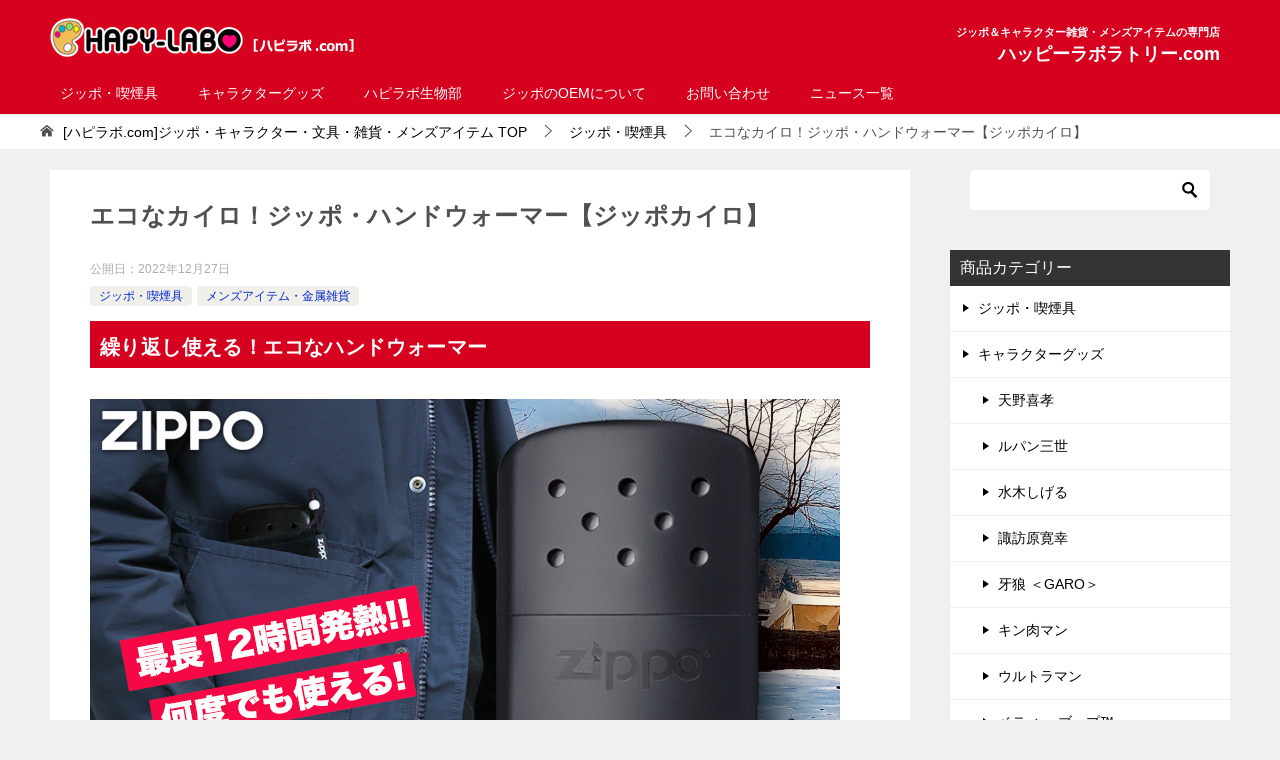

--- FILE ---
content_type: text/html; charset=UTF-8
request_url: https://hapy-labo.com/zippo-40447-handwarmer/
body_size: 101272
content:
<!doctype html>
<html lang="ja" class="col2 layout-footer-show">
<head>
<!-- Google tag (gtag.js) -->
<script async src="https://www.googletagmanager.com/gtag/js?id=G-WNDXV2LMCL"></script>
<script>
  window.dataLayer = window.dataLayer || [];
  function gtag(){dataLayer.push(arguments);}
  gtag('js', new Date());

  gtag('config', 'G-WNDXV2LMCL');
</script>	<meta charset="UTF-8">
	<meta name="viewport" content="width=device-width, initial-scale=1">
	<link rel="profile" href="http://gmpg.org/xfn/11">

	<title>エコなカイロ！ジッポ・ハンドウォーマー【ジッポカイロ】 ｜ [ハピラボ.com]ジッポ・キャラクター・文具・雑貨・メンズアイテム</title>
<style type="text/css">.color01{color: #d5011e;}.color02{color: #d5011e;}.color03{color: #d5011e;}.color04{color: #d5011e;}.color05{color: #d5011e;}.color06{color: #d5011e;}.color07{color: #333333;}q{background: #d5011e;}table:not(.review-table) thead th{border-color: #d5011e;background-color: #d5011e;}a:hover,a:active,a:focus{color: #d5011e;}.keni-header_wrap{background-image: linear-gradient(-45deg,#fff 25%,#d5011e 25%, #d5011e 50%,#fff 50%, #fff 75%,#d5011e 75%, #d5011e);}.keni-header_cont .header-mail .btn_header{color: #d5011e;}.site-title > a span{color: #d5011e;}.keni-breadcrumb-list li a:hover,.keni-breadcrumb-list li a:active,.keni-breadcrumb-list li a:focus{color: #d5011e;}.keni-section h1:not(.title_no-style){background-image: linear-gradient(-45deg,#fff 25%,#d5011e 25%, #d5011e 50%,#fff 50%, #fff 75%,#d5011e 75%, #d5011e);}.archive_title{background-image: linear-gradient(-45deg,#fff 25%,#d5011e 25%, #d5011e 50%,#fff 50%, #fff 75%,#d5011e 75%, #d5011e);} h2:not(.title_no-style){background: #d5011e;}.profile-box-title {background: #d5011e;}.keni-related-title {background: #d5011e;}.comments-area h2 {background: #d5011e;}h3:not(.title_no-style){border-top-color: #d5011e;border-bottom-color: #d5011e;color: #d5011e;}h4:not(.title_no-style){border-bottom-color: #d5011e;color: #d5011e;}h5:not(.title_no-style){color: #d5011e;}.keni-section h1 a:hover,.keni-section h1 a:active,.keni-section h1 a:focus,.keni-section h3 a:hover,.keni-section h3 a:active,.keni-section h3 a:focus,.keni-section h4 a:hover,.keni-section h4 a:active,.keni-section h4 a:focus,.keni-section h5 a:hover,.keni-section h5 a:active,.keni-section h5 a:focus,.keni-section h6 a:hover,.keni-section h6 a:active,.keni-section h6 a:focus{color: #d5011e;}.keni-section .sub-section_title {background: #333333;}.btn_style01{border-color: #d5011e;color: #d5011e;}.btn_style02{border-color: #d5011e;color: #d5011e;}.btn_style03{background: #d5011e;}.entry-list .entry_title a:hover,.entry-list .entry_title a:active,.entry-list .entry_title a:focus{color: #d5011e;}.ently_read-more .btn{border-color: #d5011e;color: #d5011e;}.profile-box{background-color: #d5011e;}.advance-billing-box_next-title{color: #d5011e;}.step-chart li:nth-child(2){background-color: #d5011e;}.step-chart_style01 li:nth-child(2)::after,.step-chart_style02 li:nth-child(2)::after{border-top-color: #d5011e;}.step-chart li:nth-child(3){background-color: #d5011e;}.step-chart_style01 li:nth-child(3)::after,.step-chart_style02 li:nth-child(3)::after{border-top-color: #d5011e;}.step-chart li:nth-child(4){background-color: #d5011e;}.step-chart_style01 li:nth-child(4)::after,.step-chart_style02 li:nth-child(4)::after{border-top-color: #d5011e;}.toc-area_inner .toc-area_list > li::before{background: #d5011e;}.toc_title{color: #d5011e;}.list_style02 li::before{background: #d5011e;}.dl_style02 dt{background: #d5011e;}.dl_style02 dd{background: #d5011e;}.accordion-list dt{background: #d5011e;}.ranking-list .review_desc_title{color: #d5011e;}.review_desc{background-color: #d5011e;}.item-box .item-box_title{color: #d5011e;}.item-box02{background-image: linear-gradient(-45deg,#fff 25%,#d5011e 25%, #d5011e 50%,#fff 50%, #fff 75%,#d5011e 75%, #d5011e);}.item-box02 .item-box_inner{background-color: #d5011e;}.item-box02 .item-box_title{background-color: #d5011e;}.item-box03 .item-box_title{background-color: #d5011e;}.box_style01{background-image: linear-gradient(-45deg,#fff 25%,#d5011e 25%, #d5011e 50%,#fff 50%, #fff 75%,#d5011e 75%, #d5011e);}.box_style01 .box_inner{background-color: #d5011e;}.box_style03{background: #d5011e;}.box_style06{background-color: #d5011e;}.cast-box{background-image: linear-gradient(-45deg,#fff 25%,#d5011e 25%, #d5011e 50%,#fff 50%, #fff 75%,#d5011e 75%, #d5011e);}.cast-box .cast_name,.cast-box_sub .cast_name{color: #d5011e;}.widget .cast-box_sub .cast-box_sub_title{background-image: linear-gradient(-45deg,#d5011e 25%, #d5011e 50%,#fff 50%, #fff 75%,#d5011e 75%, #d5011e);}.voice_styl02{background-color: #d5011e;}.voice_styl03{background-image: linear-gradient(-45deg,#fff 25%,#d5011e 25%, #d5011e 50%,#fff 50%, #fff 75%,#d5011e 75%, #d5011e);}.voice-box .voice_title{color: #d5011e;}.chat_style02 .bubble{background-color: #d5011e;}.chat_style02 .bubble .bubble_in{border-color: #d5011e;}.related-entry-list .related-entry_title a:hover,.related-entry-list .related-entry_title a:active,.related-entry-list .related-entry_title a:focus{color: #d5011e;}.interval01 span{background-color: #d5011e;}.interval02 span{background-color: #d5011e;}.page-nav .current,.page-nav li a:hover,.page-nav li a:active,.page-nav li a:focus{background: #d5011e;}.page-nav-bf .page-nav_next:hover,.page-nav-bf .page-nav_next:active,.page-nav-bf .page-nav_next:focus,.page-nav-bf .page-nav_prev:hover,.page-nav-bf .page-nav_prev:active,.page-nav-bf .page-nav_prev:focus{color: #d5011e;}.nav-links .nav-next a:hover, .nav-links .nav-next a:active, .nav-links .nav-next a:focus, .nav-links .nav-previous a:hover, .nav-links .nav-previous a:active, .nav-links .nav-previous a:focus {color: #d5011e; text-decoration: 'underline'; }.commentary-box .commentary-box_title{color: #d5011e;}.calendar tfoot td a:hover,.calendar tfoot td a:active,.calendar tfoot td a:focus{color: #d5011e;}.form-mailmaga .form-mailmaga_title{color: #d5011e;}.form-login .form-login_title{color: #d5011e;}.form-login-item .form-login_title{color: #d5011e;}.contact-box{background-image: linear-gradient(-45deg,#fff 25%, #d5011e 25%, #d5011e 50%,#fff 50%, #fff 75%,#d5011e 75%, #d5011e);}.contact-box_inner{background-color: #d5011e;}.contact-box .contact-box-title{background-color: #d5011e;}.contact-box_tel{color: #d5011e;}.widget_recent_entries .keni-section ul li a:hover,.widget_recent_entries .keni-section ul li a:active,.widget_recent_entries .keni-section ul li a:focus,.widget_archive .keni-section > ul li a:hover,.widget_archive .keni-section > ul li a:active,.widget_archive .keni-section > ul li a:focus,.widget_categories .keni-section > ul li a:hover,.widget_categories .keni-section > ul li a:active,.widget_categories .keni-section > ul li a:focus{color: #d5011e;}.tagcloud a::before{color: #d5011e;}.widget_recent_entries_img .list_widget_recent_entries_img .widget_recent_entries_img_entry_title a:hover,.widget_recent_entries_img .list_widget_recent_entries_img .widget_recent_entries_img_entry_title a:active,.widget_recent_entries_img .list_widget_recent_entries_img .widget_recent_entries_img_entry_title a:focus{color: #d5011e;}.keni-link-card_title a:hover,.keni-link-card_title a:active,.keni-link-card_title a:focus{color: #d5011e;}@media (min-width : 768px){.keni-gnav_inner li a:hover,.keni-gnav_inner li a:active,.keni-gnav_inner li a:focus{border-bottom-color: #d5011e;}.step-chart_style02 li:nth-child(2)::after{border-left-color: #d5011e;}.step-chart_style02 li:nth-child(3)::after{border-left-color: #d5011e;}.step-chart_style02 li:nth-child(4)::after{border-left-color: #d5011e;}.col1 .contact-box_tel{color: #d5011e;}.step-chart_style02 li:nth-child(1)::after,.step-chart_style02 li:nth-child(2)::after,.step-chart_style02 li:nth-child(3)::after,.step-chart_style02 li:nth-child(4)::after{border-top-color: transparent;}}@media (min-width : 920px){.contact-box_tel{color: #d5011e;}}</style><meta name='robots' content='max-image-preview:large' />
    <script>
        var ajaxurl = 'https://hapy-labo.com/wp/wp-admin/admin-ajax.php';
        var sns_cnt = false;
            </script>
	<link rel="alternate" type="application/rss+xml" title="[ハピラボ.com]ジッポ・キャラクター・文具・雑貨・メンズアイテム &raquo; フィード" href="https://hapy-labo.com/feed/" />
<link rel="alternate" type="application/rss+xml" title="[ハピラボ.com]ジッポ・キャラクター・文具・雑貨・メンズアイテム &raquo; コメントフィード" href="https://hapy-labo.com/comments/feed/" />
<link rel="alternate" title="oEmbed (JSON)" type="application/json+oembed" href="https://hapy-labo.com/wp-json/oembed/1.0/embed?url=https%3A%2F%2Fhapy-labo.com%2Fzippo-40447-handwarmer%2F" />
<link rel="alternate" title="oEmbed (XML)" type="text/xml+oembed" href="https://hapy-labo.com/wp-json/oembed/1.0/embed?url=https%3A%2F%2Fhapy-labo.com%2Fzippo-40447-handwarmer%2F&#038;format=xml" />
<style id='wp-img-auto-sizes-contain-inline-css' type='text/css'>
img:is([sizes=auto i],[sizes^="auto," i]){contain-intrinsic-size:3000px 1500px}
/*# sourceURL=wp-img-auto-sizes-contain-inline-css */
</style>
<style id='wp-emoji-styles-inline-css' type='text/css'>

	img.wp-smiley, img.emoji {
		display: inline !important;
		border: none !important;
		box-shadow: none !important;
		height: 1em !important;
		width: 1em !important;
		margin: 0 0.07em !important;
		vertical-align: -0.1em !important;
		background: none !important;
		padding: 0 !important;
	}
/*# sourceURL=wp-emoji-styles-inline-css */
</style>
<style id='wp-block-library-inline-css' type='text/css'>
:root{--wp-block-synced-color:#7a00df;--wp-block-synced-color--rgb:122,0,223;--wp-bound-block-color:var(--wp-block-synced-color);--wp-editor-canvas-background:#ddd;--wp-admin-theme-color:#007cba;--wp-admin-theme-color--rgb:0,124,186;--wp-admin-theme-color-darker-10:#006ba1;--wp-admin-theme-color-darker-10--rgb:0,107,160.5;--wp-admin-theme-color-darker-20:#005a87;--wp-admin-theme-color-darker-20--rgb:0,90,135;--wp-admin-border-width-focus:2px}@media (min-resolution:192dpi){:root{--wp-admin-border-width-focus:1.5px}}.wp-element-button{cursor:pointer}:root .has-very-light-gray-background-color{background-color:#eee}:root .has-very-dark-gray-background-color{background-color:#313131}:root .has-very-light-gray-color{color:#eee}:root .has-very-dark-gray-color{color:#313131}:root .has-vivid-green-cyan-to-vivid-cyan-blue-gradient-background{background:linear-gradient(135deg,#00d084,#0693e3)}:root .has-purple-crush-gradient-background{background:linear-gradient(135deg,#34e2e4,#4721fb 50%,#ab1dfe)}:root .has-hazy-dawn-gradient-background{background:linear-gradient(135deg,#faaca8,#dad0ec)}:root .has-subdued-olive-gradient-background{background:linear-gradient(135deg,#fafae1,#67a671)}:root .has-atomic-cream-gradient-background{background:linear-gradient(135deg,#fdd79a,#004a59)}:root .has-nightshade-gradient-background{background:linear-gradient(135deg,#330968,#31cdcf)}:root .has-midnight-gradient-background{background:linear-gradient(135deg,#020381,#2874fc)}:root{--wp--preset--font-size--normal:16px;--wp--preset--font-size--huge:42px}.has-regular-font-size{font-size:1em}.has-larger-font-size{font-size:2.625em}.has-normal-font-size{font-size:var(--wp--preset--font-size--normal)}.has-huge-font-size{font-size:var(--wp--preset--font-size--huge)}.has-text-align-center{text-align:center}.has-text-align-left{text-align:left}.has-text-align-right{text-align:right}.has-fit-text{white-space:nowrap!important}#end-resizable-editor-section{display:none}.aligncenter{clear:both}.items-justified-left{justify-content:flex-start}.items-justified-center{justify-content:center}.items-justified-right{justify-content:flex-end}.items-justified-space-between{justify-content:space-between}.screen-reader-text{border:0;clip-path:inset(50%);height:1px;margin:-1px;overflow:hidden;padding:0;position:absolute;width:1px;word-wrap:normal!important}.screen-reader-text:focus{background-color:#ddd;clip-path:none;color:#444;display:block;font-size:1em;height:auto;left:5px;line-height:normal;padding:15px 23px 14px;text-decoration:none;top:5px;width:auto;z-index:100000}html :where(.has-border-color){border-style:solid}html :where([style*=border-top-color]){border-top-style:solid}html :where([style*=border-right-color]){border-right-style:solid}html :where([style*=border-bottom-color]){border-bottom-style:solid}html :where([style*=border-left-color]){border-left-style:solid}html :where([style*=border-width]){border-style:solid}html :where([style*=border-top-width]){border-top-style:solid}html :where([style*=border-right-width]){border-right-style:solid}html :where([style*=border-bottom-width]){border-bottom-style:solid}html :where([style*=border-left-width]){border-left-style:solid}html :where(img[class*=wp-image-]){height:auto;max-width:100%}:where(figure){margin:0 0 1em}html :where(.is-position-sticky){--wp-admin--admin-bar--position-offset:var(--wp-admin--admin-bar--height,0px)}@media screen and (max-width:600px){html :where(.is-position-sticky){--wp-admin--admin-bar--position-offset:0px}}

/*# sourceURL=wp-block-library-inline-css */
</style><style id='wp-block-heading-inline-css' type='text/css'>
h1:where(.wp-block-heading).has-background,h2:where(.wp-block-heading).has-background,h3:where(.wp-block-heading).has-background,h4:where(.wp-block-heading).has-background,h5:where(.wp-block-heading).has-background,h6:where(.wp-block-heading).has-background{padding:1.25em 2.375em}h1.has-text-align-left[style*=writing-mode]:where([style*=vertical-lr]),h1.has-text-align-right[style*=writing-mode]:where([style*=vertical-rl]),h2.has-text-align-left[style*=writing-mode]:where([style*=vertical-lr]),h2.has-text-align-right[style*=writing-mode]:where([style*=vertical-rl]),h3.has-text-align-left[style*=writing-mode]:where([style*=vertical-lr]),h3.has-text-align-right[style*=writing-mode]:where([style*=vertical-rl]),h4.has-text-align-left[style*=writing-mode]:where([style*=vertical-lr]),h4.has-text-align-right[style*=writing-mode]:where([style*=vertical-rl]),h5.has-text-align-left[style*=writing-mode]:where([style*=vertical-lr]),h5.has-text-align-right[style*=writing-mode]:where([style*=vertical-rl]),h6.has-text-align-left[style*=writing-mode]:where([style*=vertical-lr]),h6.has-text-align-right[style*=writing-mode]:where([style*=vertical-rl]){rotate:180deg}
/*# sourceURL=https://hapy-labo.com/wp/wp-includes/blocks/heading/style.min.css */
</style>
<style id='wp-block-image-inline-css' type='text/css'>
.wp-block-image>a,.wp-block-image>figure>a{display:inline-block}.wp-block-image img{box-sizing:border-box;height:auto;max-width:100%;vertical-align:bottom}@media not (prefers-reduced-motion){.wp-block-image img.hide{visibility:hidden}.wp-block-image img.show{animation:show-content-image .4s}}.wp-block-image[style*=border-radius] img,.wp-block-image[style*=border-radius]>a{border-radius:inherit}.wp-block-image.has-custom-border img{box-sizing:border-box}.wp-block-image.aligncenter{text-align:center}.wp-block-image.alignfull>a,.wp-block-image.alignwide>a{width:100%}.wp-block-image.alignfull img,.wp-block-image.alignwide img{height:auto;width:100%}.wp-block-image .aligncenter,.wp-block-image .alignleft,.wp-block-image .alignright,.wp-block-image.aligncenter,.wp-block-image.alignleft,.wp-block-image.alignright{display:table}.wp-block-image .aligncenter>figcaption,.wp-block-image .alignleft>figcaption,.wp-block-image .alignright>figcaption,.wp-block-image.aligncenter>figcaption,.wp-block-image.alignleft>figcaption,.wp-block-image.alignright>figcaption{caption-side:bottom;display:table-caption}.wp-block-image .alignleft{float:left;margin:.5em 1em .5em 0}.wp-block-image .alignright{float:right;margin:.5em 0 .5em 1em}.wp-block-image .aligncenter{margin-left:auto;margin-right:auto}.wp-block-image :where(figcaption){margin-bottom:1em;margin-top:.5em}.wp-block-image.is-style-circle-mask img{border-radius:9999px}@supports ((-webkit-mask-image:none) or (mask-image:none)) or (-webkit-mask-image:none){.wp-block-image.is-style-circle-mask img{border-radius:0;-webkit-mask-image:url('data:image/svg+xml;utf8,<svg viewBox="0 0 100 100" xmlns="http://www.w3.org/2000/svg"><circle cx="50" cy="50" r="50"/></svg>');mask-image:url('data:image/svg+xml;utf8,<svg viewBox="0 0 100 100" xmlns="http://www.w3.org/2000/svg"><circle cx="50" cy="50" r="50"/></svg>');mask-mode:alpha;-webkit-mask-position:center;mask-position:center;-webkit-mask-repeat:no-repeat;mask-repeat:no-repeat;-webkit-mask-size:contain;mask-size:contain}}:root :where(.wp-block-image.is-style-rounded img,.wp-block-image .is-style-rounded img){border-radius:9999px}.wp-block-image figure{margin:0}.wp-lightbox-container{display:flex;flex-direction:column;position:relative}.wp-lightbox-container img{cursor:zoom-in}.wp-lightbox-container img:hover+button{opacity:1}.wp-lightbox-container button{align-items:center;backdrop-filter:blur(16px) saturate(180%);background-color:#5a5a5a40;border:none;border-radius:4px;cursor:zoom-in;display:flex;height:20px;justify-content:center;opacity:0;padding:0;position:absolute;right:16px;text-align:center;top:16px;width:20px;z-index:100}@media not (prefers-reduced-motion){.wp-lightbox-container button{transition:opacity .2s ease}}.wp-lightbox-container button:focus-visible{outline:3px auto #5a5a5a40;outline:3px auto -webkit-focus-ring-color;outline-offset:3px}.wp-lightbox-container button:hover{cursor:pointer;opacity:1}.wp-lightbox-container button:focus{opacity:1}.wp-lightbox-container button:focus,.wp-lightbox-container button:hover,.wp-lightbox-container button:not(:hover):not(:active):not(.has-background){background-color:#5a5a5a40;border:none}.wp-lightbox-overlay{box-sizing:border-box;cursor:zoom-out;height:100vh;left:0;overflow:hidden;position:fixed;top:0;visibility:hidden;width:100%;z-index:100000}.wp-lightbox-overlay .close-button{align-items:center;cursor:pointer;display:flex;justify-content:center;min-height:40px;min-width:40px;padding:0;position:absolute;right:calc(env(safe-area-inset-right) + 16px);top:calc(env(safe-area-inset-top) + 16px);z-index:5000000}.wp-lightbox-overlay .close-button:focus,.wp-lightbox-overlay .close-button:hover,.wp-lightbox-overlay .close-button:not(:hover):not(:active):not(.has-background){background:none;border:none}.wp-lightbox-overlay .lightbox-image-container{height:var(--wp--lightbox-container-height);left:50%;overflow:hidden;position:absolute;top:50%;transform:translate(-50%,-50%);transform-origin:top left;width:var(--wp--lightbox-container-width);z-index:9999999999}.wp-lightbox-overlay .wp-block-image{align-items:center;box-sizing:border-box;display:flex;height:100%;justify-content:center;margin:0;position:relative;transform-origin:0 0;width:100%;z-index:3000000}.wp-lightbox-overlay .wp-block-image img{height:var(--wp--lightbox-image-height);min-height:var(--wp--lightbox-image-height);min-width:var(--wp--lightbox-image-width);width:var(--wp--lightbox-image-width)}.wp-lightbox-overlay .wp-block-image figcaption{display:none}.wp-lightbox-overlay button{background:none;border:none}.wp-lightbox-overlay .scrim{background-color:#fff;height:100%;opacity:.9;position:absolute;width:100%;z-index:2000000}.wp-lightbox-overlay.active{visibility:visible}@media not (prefers-reduced-motion){.wp-lightbox-overlay.active{animation:turn-on-visibility .25s both}.wp-lightbox-overlay.active img{animation:turn-on-visibility .35s both}.wp-lightbox-overlay.show-closing-animation:not(.active){animation:turn-off-visibility .35s both}.wp-lightbox-overlay.show-closing-animation:not(.active) img{animation:turn-off-visibility .25s both}.wp-lightbox-overlay.zoom.active{animation:none;opacity:1;visibility:visible}.wp-lightbox-overlay.zoom.active .lightbox-image-container{animation:lightbox-zoom-in .4s}.wp-lightbox-overlay.zoom.active .lightbox-image-container img{animation:none}.wp-lightbox-overlay.zoom.active .scrim{animation:turn-on-visibility .4s forwards}.wp-lightbox-overlay.zoom.show-closing-animation:not(.active){animation:none}.wp-lightbox-overlay.zoom.show-closing-animation:not(.active) .lightbox-image-container{animation:lightbox-zoom-out .4s}.wp-lightbox-overlay.zoom.show-closing-animation:not(.active) .lightbox-image-container img{animation:none}.wp-lightbox-overlay.zoom.show-closing-animation:not(.active) .scrim{animation:turn-off-visibility .4s forwards}}@keyframes show-content-image{0%{visibility:hidden}99%{visibility:hidden}to{visibility:visible}}@keyframes turn-on-visibility{0%{opacity:0}to{opacity:1}}@keyframes turn-off-visibility{0%{opacity:1;visibility:visible}99%{opacity:0;visibility:visible}to{opacity:0;visibility:hidden}}@keyframes lightbox-zoom-in{0%{transform:translate(calc((-100vw + var(--wp--lightbox-scrollbar-width))/2 + var(--wp--lightbox-initial-left-position)),calc(-50vh + var(--wp--lightbox-initial-top-position))) scale(var(--wp--lightbox-scale))}to{transform:translate(-50%,-50%) scale(1)}}@keyframes lightbox-zoom-out{0%{transform:translate(-50%,-50%) scale(1);visibility:visible}99%{visibility:visible}to{transform:translate(calc((-100vw + var(--wp--lightbox-scrollbar-width))/2 + var(--wp--lightbox-initial-left-position)),calc(-50vh + var(--wp--lightbox-initial-top-position))) scale(var(--wp--lightbox-scale));visibility:hidden}}
/*# sourceURL=https://hapy-labo.com/wp/wp-includes/blocks/image/style.min.css */
</style>
<style id='wp-block-image-theme-inline-css' type='text/css'>
:root :where(.wp-block-image figcaption){color:#555;font-size:13px;text-align:center}.is-dark-theme :root :where(.wp-block-image figcaption){color:#ffffffa6}.wp-block-image{margin:0 0 1em}
/*# sourceURL=https://hapy-labo.com/wp/wp-includes/blocks/image/theme.min.css */
</style>
<style id='wp-block-paragraph-inline-css' type='text/css'>
.is-small-text{font-size:.875em}.is-regular-text{font-size:1em}.is-large-text{font-size:2.25em}.is-larger-text{font-size:3em}.has-drop-cap:not(:focus):first-letter{float:left;font-size:8.4em;font-style:normal;font-weight:100;line-height:.68;margin:.05em .1em 0 0;text-transform:uppercase}body.rtl .has-drop-cap:not(:focus):first-letter{float:none;margin-left:.1em}p.has-drop-cap.has-background{overflow:hidden}:root :where(p.has-background){padding:1.25em 2.375em}:where(p.has-text-color:not(.has-link-color)) a{color:inherit}p.has-text-align-left[style*="writing-mode:vertical-lr"],p.has-text-align-right[style*="writing-mode:vertical-rl"]{rotate:180deg}
/*# sourceURL=https://hapy-labo.com/wp/wp-includes/blocks/paragraph/style.min.css */
</style>
<style id='wp-block-separator-inline-css' type='text/css'>
@charset "UTF-8";.wp-block-separator{border:none;border-top:2px solid}:root :where(.wp-block-separator.is-style-dots){height:auto;line-height:1;text-align:center}:root :where(.wp-block-separator.is-style-dots):before{color:currentColor;content:"···";font-family:serif;font-size:1.5em;letter-spacing:2em;padding-left:2em}.wp-block-separator.is-style-dots{background:none!important;border:none!important}
/*# sourceURL=https://hapy-labo.com/wp/wp-includes/blocks/separator/style.min.css */
</style>
<style id='wp-block-separator-theme-inline-css' type='text/css'>
.wp-block-separator.has-css-opacity{opacity:.4}.wp-block-separator{border:none;border-bottom:2px solid;margin-left:auto;margin-right:auto}.wp-block-separator.has-alpha-channel-opacity{opacity:1}.wp-block-separator:not(.is-style-wide):not(.is-style-dots){width:100px}.wp-block-separator.has-background:not(.is-style-dots){border-bottom:none;height:1px}.wp-block-separator.has-background:not(.is-style-wide):not(.is-style-dots){height:2px}
/*# sourceURL=https://hapy-labo.com/wp/wp-includes/blocks/separator/theme.min.css */
</style>
<style id='wp-block-table-inline-css' type='text/css'>
.wp-block-table{overflow-x:auto}.wp-block-table table{border-collapse:collapse;width:100%}.wp-block-table thead{border-bottom:3px solid}.wp-block-table tfoot{border-top:3px solid}.wp-block-table td,.wp-block-table th{border:1px solid;padding:.5em}.wp-block-table .has-fixed-layout{table-layout:fixed;width:100%}.wp-block-table .has-fixed-layout td,.wp-block-table .has-fixed-layout th{word-break:break-word}.wp-block-table.aligncenter,.wp-block-table.alignleft,.wp-block-table.alignright{display:table;width:auto}.wp-block-table.aligncenter td,.wp-block-table.aligncenter th,.wp-block-table.alignleft td,.wp-block-table.alignleft th,.wp-block-table.alignright td,.wp-block-table.alignright th{word-break:break-word}.wp-block-table .has-subtle-light-gray-background-color{background-color:#f3f4f5}.wp-block-table .has-subtle-pale-green-background-color{background-color:#e9fbe5}.wp-block-table .has-subtle-pale-blue-background-color{background-color:#e7f5fe}.wp-block-table .has-subtle-pale-pink-background-color{background-color:#fcf0ef}.wp-block-table.is-style-stripes{background-color:initial;border-collapse:inherit;border-spacing:0}.wp-block-table.is-style-stripes tbody tr:nth-child(odd){background-color:#f0f0f0}.wp-block-table.is-style-stripes.has-subtle-light-gray-background-color tbody tr:nth-child(odd){background-color:#f3f4f5}.wp-block-table.is-style-stripes.has-subtle-pale-green-background-color tbody tr:nth-child(odd){background-color:#e9fbe5}.wp-block-table.is-style-stripes.has-subtle-pale-blue-background-color tbody tr:nth-child(odd){background-color:#e7f5fe}.wp-block-table.is-style-stripes.has-subtle-pale-pink-background-color tbody tr:nth-child(odd){background-color:#fcf0ef}.wp-block-table.is-style-stripes td,.wp-block-table.is-style-stripes th{border-color:#0000}.wp-block-table.is-style-stripes{border-bottom:1px solid #f0f0f0}.wp-block-table .has-border-color td,.wp-block-table .has-border-color th,.wp-block-table .has-border-color tr,.wp-block-table .has-border-color>*{border-color:inherit}.wp-block-table table[style*=border-top-color] tr:first-child,.wp-block-table table[style*=border-top-color] tr:first-child td,.wp-block-table table[style*=border-top-color] tr:first-child th,.wp-block-table table[style*=border-top-color]>*,.wp-block-table table[style*=border-top-color]>* td,.wp-block-table table[style*=border-top-color]>* th{border-top-color:inherit}.wp-block-table table[style*=border-top-color] tr:not(:first-child){border-top-color:initial}.wp-block-table table[style*=border-right-color] td:last-child,.wp-block-table table[style*=border-right-color] th,.wp-block-table table[style*=border-right-color] tr,.wp-block-table table[style*=border-right-color]>*{border-right-color:inherit}.wp-block-table table[style*=border-bottom-color] tr:last-child,.wp-block-table table[style*=border-bottom-color] tr:last-child td,.wp-block-table table[style*=border-bottom-color] tr:last-child th,.wp-block-table table[style*=border-bottom-color]>*,.wp-block-table table[style*=border-bottom-color]>* td,.wp-block-table table[style*=border-bottom-color]>* th{border-bottom-color:inherit}.wp-block-table table[style*=border-bottom-color] tr:not(:last-child){border-bottom-color:initial}.wp-block-table table[style*=border-left-color] td:first-child,.wp-block-table table[style*=border-left-color] th,.wp-block-table table[style*=border-left-color] tr,.wp-block-table table[style*=border-left-color]>*{border-left-color:inherit}.wp-block-table table[style*=border-style] td,.wp-block-table table[style*=border-style] th,.wp-block-table table[style*=border-style] tr,.wp-block-table table[style*=border-style]>*{border-style:inherit}.wp-block-table table[style*=border-width] td,.wp-block-table table[style*=border-width] th,.wp-block-table table[style*=border-width] tr,.wp-block-table table[style*=border-width]>*{border-style:inherit;border-width:inherit}
/*# sourceURL=https://hapy-labo.com/wp/wp-includes/blocks/table/style.min.css */
</style>
<style id='wp-block-table-theme-inline-css' type='text/css'>
.wp-block-table{margin:0 0 1em}.wp-block-table td,.wp-block-table th{word-break:normal}.wp-block-table :where(figcaption){color:#555;font-size:13px;text-align:center}.is-dark-theme .wp-block-table :where(figcaption){color:#ffffffa6}
/*# sourceURL=https://hapy-labo.com/wp/wp-includes/blocks/table/theme.min.css */
</style>
<style id='global-styles-inline-css' type='text/css'>
:root{--wp--preset--aspect-ratio--square: 1;--wp--preset--aspect-ratio--4-3: 4/3;--wp--preset--aspect-ratio--3-4: 3/4;--wp--preset--aspect-ratio--3-2: 3/2;--wp--preset--aspect-ratio--2-3: 2/3;--wp--preset--aspect-ratio--16-9: 16/9;--wp--preset--aspect-ratio--9-16: 9/16;--wp--preset--color--black: #000000;--wp--preset--color--cyan-bluish-gray: #abb8c3;--wp--preset--color--white: #ffffff;--wp--preset--color--pale-pink: #f78da7;--wp--preset--color--vivid-red: #cf2e2e;--wp--preset--color--luminous-vivid-orange: #ff6900;--wp--preset--color--luminous-vivid-amber: #fcb900;--wp--preset--color--light-green-cyan: #7bdcb5;--wp--preset--color--vivid-green-cyan: #00d084;--wp--preset--color--pale-cyan-blue: #8ed1fc;--wp--preset--color--vivid-cyan-blue: #0693e3;--wp--preset--color--vivid-purple: #9b51e0;--wp--preset--gradient--vivid-cyan-blue-to-vivid-purple: linear-gradient(135deg,rgb(6,147,227) 0%,rgb(155,81,224) 100%);--wp--preset--gradient--light-green-cyan-to-vivid-green-cyan: linear-gradient(135deg,rgb(122,220,180) 0%,rgb(0,208,130) 100%);--wp--preset--gradient--luminous-vivid-amber-to-luminous-vivid-orange: linear-gradient(135deg,rgb(252,185,0) 0%,rgb(255,105,0) 100%);--wp--preset--gradient--luminous-vivid-orange-to-vivid-red: linear-gradient(135deg,rgb(255,105,0) 0%,rgb(207,46,46) 100%);--wp--preset--gradient--very-light-gray-to-cyan-bluish-gray: linear-gradient(135deg,rgb(238,238,238) 0%,rgb(169,184,195) 100%);--wp--preset--gradient--cool-to-warm-spectrum: linear-gradient(135deg,rgb(74,234,220) 0%,rgb(151,120,209) 20%,rgb(207,42,186) 40%,rgb(238,44,130) 60%,rgb(251,105,98) 80%,rgb(254,248,76) 100%);--wp--preset--gradient--blush-light-purple: linear-gradient(135deg,rgb(255,206,236) 0%,rgb(152,150,240) 100%);--wp--preset--gradient--blush-bordeaux: linear-gradient(135deg,rgb(254,205,165) 0%,rgb(254,45,45) 50%,rgb(107,0,62) 100%);--wp--preset--gradient--luminous-dusk: linear-gradient(135deg,rgb(255,203,112) 0%,rgb(199,81,192) 50%,rgb(65,88,208) 100%);--wp--preset--gradient--pale-ocean: linear-gradient(135deg,rgb(255,245,203) 0%,rgb(182,227,212) 50%,rgb(51,167,181) 100%);--wp--preset--gradient--electric-grass: linear-gradient(135deg,rgb(202,248,128) 0%,rgb(113,206,126) 100%);--wp--preset--gradient--midnight: linear-gradient(135deg,rgb(2,3,129) 0%,rgb(40,116,252) 100%);--wp--preset--font-size--small: 13px;--wp--preset--font-size--medium: 20px;--wp--preset--font-size--large: 36px;--wp--preset--font-size--x-large: 42px;--wp--preset--spacing--20: 0.44rem;--wp--preset--spacing--30: 0.67rem;--wp--preset--spacing--40: 1rem;--wp--preset--spacing--50: 1.5rem;--wp--preset--spacing--60: 2.25rem;--wp--preset--spacing--70: 3.38rem;--wp--preset--spacing--80: 5.06rem;--wp--preset--shadow--natural: 6px 6px 9px rgba(0, 0, 0, 0.2);--wp--preset--shadow--deep: 12px 12px 50px rgba(0, 0, 0, 0.4);--wp--preset--shadow--sharp: 6px 6px 0px rgba(0, 0, 0, 0.2);--wp--preset--shadow--outlined: 6px 6px 0px -3px rgb(255, 255, 255), 6px 6px rgb(0, 0, 0);--wp--preset--shadow--crisp: 6px 6px 0px rgb(0, 0, 0);}:where(.is-layout-flex){gap: 0.5em;}:where(.is-layout-grid){gap: 0.5em;}body .is-layout-flex{display: flex;}.is-layout-flex{flex-wrap: wrap;align-items: center;}.is-layout-flex > :is(*, div){margin: 0;}body .is-layout-grid{display: grid;}.is-layout-grid > :is(*, div){margin: 0;}:where(.wp-block-columns.is-layout-flex){gap: 2em;}:where(.wp-block-columns.is-layout-grid){gap: 2em;}:where(.wp-block-post-template.is-layout-flex){gap: 1.25em;}:where(.wp-block-post-template.is-layout-grid){gap: 1.25em;}.has-black-color{color: var(--wp--preset--color--black) !important;}.has-cyan-bluish-gray-color{color: var(--wp--preset--color--cyan-bluish-gray) !important;}.has-white-color{color: var(--wp--preset--color--white) !important;}.has-pale-pink-color{color: var(--wp--preset--color--pale-pink) !important;}.has-vivid-red-color{color: var(--wp--preset--color--vivid-red) !important;}.has-luminous-vivid-orange-color{color: var(--wp--preset--color--luminous-vivid-orange) !important;}.has-luminous-vivid-amber-color{color: var(--wp--preset--color--luminous-vivid-amber) !important;}.has-light-green-cyan-color{color: var(--wp--preset--color--light-green-cyan) !important;}.has-vivid-green-cyan-color{color: var(--wp--preset--color--vivid-green-cyan) !important;}.has-pale-cyan-blue-color{color: var(--wp--preset--color--pale-cyan-blue) !important;}.has-vivid-cyan-blue-color{color: var(--wp--preset--color--vivid-cyan-blue) !important;}.has-vivid-purple-color{color: var(--wp--preset--color--vivid-purple) !important;}.has-black-background-color{background-color: var(--wp--preset--color--black) !important;}.has-cyan-bluish-gray-background-color{background-color: var(--wp--preset--color--cyan-bluish-gray) !important;}.has-white-background-color{background-color: var(--wp--preset--color--white) !important;}.has-pale-pink-background-color{background-color: var(--wp--preset--color--pale-pink) !important;}.has-vivid-red-background-color{background-color: var(--wp--preset--color--vivid-red) !important;}.has-luminous-vivid-orange-background-color{background-color: var(--wp--preset--color--luminous-vivid-orange) !important;}.has-luminous-vivid-amber-background-color{background-color: var(--wp--preset--color--luminous-vivid-amber) !important;}.has-light-green-cyan-background-color{background-color: var(--wp--preset--color--light-green-cyan) !important;}.has-vivid-green-cyan-background-color{background-color: var(--wp--preset--color--vivid-green-cyan) !important;}.has-pale-cyan-blue-background-color{background-color: var(--wp--preset--color--pale-cyan-blue) !important;}.has-vivid-cyan-blue-background-color{background-color: var(--wp--preset--color--vivid-cyan-blue) !important;}.has-vivid-purple-background-color{background-color: var(--wp--preset--color--vivid-purple) !important;}.has-black-border-color{border-color: var(--wp--preset--color--black) !important;}.has-cyan-bluish-gray-border-color{border-color: var(--wp--preset--color--cyan-bluish-gray) !important;}.has-white-border-color{border-color: var(--wp--preset--color--white) !important;}.has-pale-pink-border-color{border-color: var(--wp--preset--color--pale-pink) !important;}.has-vivid-red-border-color{border-color: var(--wp--preset--color--vivid-red) !important;}.has-luminous-vivid-orange-border-color{border-color: var(--wp--preset--color--luminous-vivid-orange) !important;}.has-luminous-vivid-amber-border-color{border-color: var(--wp--preset--color--luminous-vivid-amber) !important;}.has-light-green-cyan-border-color{border-color: var(--wp--preset--color--light-green-cyan) !important;}.has-vivid-green-cyan-border-color{border-color: var(--wp--preset--color--vivid-green-cyan) !important;}.has-pale-cyan-blue-border-color{border-color: var(--wp--preset--color--pale-cyan-blue) !important;}.has-vivid-cyan-blue-border-color{border-color: var(--wp--preset--color--vivid-cyan-blue) !important;}.has-vivid-purple-border-color{border-color: var(--wp--preset--color--vivid-purple) !important;}.has-vivid-cyan-blue-to-vivid-purple-gradient-background{background: var(--wp--preset--gradient--vivid-cyan-blue-to-vivid-purple) !important;}.has-light-green-cyan-to-vivid-green-cyan-gradient-background{background: var(--wp--preset--gradient--light-green-cyan-to-vivid-green-cyan) !important;}.has-luminous-vivid-amber-to-luminous-vivid-orange-gradient-background{background: var(--wp--preset--gradient--luminous-vivid-amber-to-luminous-vivid-orange) !important;}.has-luminous-vivid-orange-to-vivid-red-gradient-background{background: var(--wp--preset--gradient--luminous-vivid-orange-to-vivid-red) !important;}.has-very-light-gray-to-cyan-bluish-gray-gradient-background{background: var(--wp--preset--gradient--very-light-gray-to-cyan-bluish-gray) !important;}.has-cool-to-warm-spectrum-gradient-background{background: var(--wp--preset--gradient--cool-to-warm-spectrum) !important;}.has-blush-light-purple-gradient-background{background: var(--wp--preset--gradient--blush-light-purple) !important;}.has-blush-bordeaux-gradient-background{background: var(--wp--preset--gradient--blush-bordeaux) !important;}.has-luminous-dusk-gradient-background{background: var(--wp--preset--gradient--luminous-dusk) !important;}.has-pale-ocean-gradient-background{background: var(--wp--preset--gradient--pale-ocean) !important;}.has-electric-grass-gradient-background{background: var(--wp--preset--gradient--electric-grass) !important;}.has-midnight-gradient-background{background: var(--wp--preset--gradient--midnight) !important;}.has-small-font-size{font-size: var(--wp--preset--font-size--small) !important;}.has-medium-font-size{font-size: var(--wp--preset--font-size--medium) !important;}.has-large-font-size{font-size: var(--wp--preset--font-size--large) !important;}.has-x-large-font-size{font-size: var(--wp--preset--font-size--x-large) !important;}
/*# sourceURL=global-styles-inline-css */
</style>

<style id='classic-theme-styles-inline-css' type='text/css'>
/*! This file is auto-generated */
.wp-block-button__link{color:#fff;background-color:#32373c;border-radius:9999px;box-shadow:none;text-decoration:none;padding:calc(.667em + 2px) calc(1.333em + 2px);font-size:1.125em}.wp-block-file__button{background:#32373c;color:#fff;text-decoration:none}
/*# sourceURL=/wp-includes/css/classic-themes.min.css */
</style>
<link rel='stylesheet' id='contact-form-7-css' href='https://hapy-labo.com/wp/wp-content/plugins/contact-form-7/includes/css/styles.css?ver=6.1.4' type='text/css' media='all' />
<link rel='stylesheet' id='keni-style-css' href='https://hapy-labo.com/wp/wp-content/themes/keni8-child/style.css?ver=6.9' type='text/css' media='all' />
<link rel='stylesheet' id='keni_base-css' href='https://hapy-labo.com/wp/wp-content/themes/keni80_wp_standard_all_202009111430/base.css?ver=6.9' type='text/css' media='all' />
<link rel='stylesheet' id='keni-advanced-css' href='https://hapy-labo.com/wp/wp-content/themes/keni80_wp_standard_all_202009111430/advanced.css?ver=6.9' type='text/css' media='all' />
<link rel='stylesheet' id='my-keni_base-css' href='https://hapy-labo.com/wp/wp-content/themes/keni8-child/base.css?ver=6.9' type='text/css' media='all' />
<link rel='stylesheet' id='my-keni-advanced-css' href='https://hapy-labo.com/wp/wp-content/themes/keni8-child/advanced.css?ver=6.9' type='text/css' media='all' />
<link rel='stylesheet' id='fancybox-css' href='https://hapy-labo.com/wp/wp-content/plugins/easy-fancybox/fancybox/1.5.4/jquery.fancybox.min.css?ver=6.9' type='text/css' media='screen' />
<link rel="canonical" href="https://hapy-labo.com/zippo-40447-handwarmer/" />
<link rel="https://api.w.org/" href="https://hapy-labo.com/wp-json/" /><link rel="alternate" title="JSON" type="application/json" href="https://hapy-labo.com/wp-json/wp/v2/posts/3445" /><link rel="EditURI" type="application/rsd+xml" title="RSD" href="https://hapy-labo.com/wp/xmlrpc.php?rsd" />
<link rel='shortlink' href='https://hapy-labo.com/?p=3445' />
<meta name="description" content="使い捨てではないカイロなら、エコなジッポ・ハンドウォーマー（通称ジッポカイロ）。オイルと触媒の反応で暖かくなるカイロで、心地よく温まりましょう。">
        <!--OGP-->
		<meta property="og:type" content="article" />
<meta property="og:url" content="https://hapy-labo.com/zippo-40447-handwarmer/" />
        <meta property="og:title" content="エコなカイロ！ジッポ・ハンドウォーマー【ジッポカイロ】 ｜ [ハピラボ.com]ジッポ・キャラクター・文具・雑貨・メンズアイテム"/>
        <meta property="og:description" content="使い捨てではないカイロなら、エコなジッポ・ハンドウォーマー（通称ジッポカイロ）。オイルと触媒の反応で暖かくなるカイロで、心地よく温まりましょう。">
        <meta property="og:site_name" content="[ハピラボ.com]ジッポ・キャラクター・文具・雑貨・メンズアイテム">
        <meta property="og:image" content="https://hapy-labo.com/wp/wp-content/uploads/2022/12/40501-hmicpic.jpg">
		            <meta property="og:image:type" content="image/jpeg">
			            <meta property="og:image:width" content="181">
            <meta property="og:image:height" content="113">
			        <meta property="og:locale" content="ja_JP">
		        <!--OGP-->
		<link rel="icon" href="https://hapy-labo.com/wp/wp-content/uploads/2021/02/hapylabo.png" sizes="32x32" />
<link rel="icon" href="https://hapy-labo.com/wp/wp-content/uploads/2021/02/hapylabo.png" sizes="192x192" />
<link rel="apple-touch-icon" href="https://hapy-labo.com/wp/wp-content/uploads/2021/02/hapylabo.png" />
<meta name="msapplication-TileImage" content="https://hapy-labo.com/wp/wp-content/uploads/2021/02/hapylabo.png" />
</head>

<body class="wp-singular post-template-default single single-post postid-3445 single-format-standard wp-custom-logo wp-theme-keni80_wp_standard_all_202009111430 wp-child-theme-keni8-child"><!--ページの属性-->

<div id="top" class="keni-container">

<!--▼▼ ヘッダー ▼▼-->
<div class="keni-header_wrap">
	<div class="keni-header_outer">
		
		<header class="keni-header keni-header_col1">
			<div class="keni-header_inner">

							<p class="site-title"><a href="https://hapy-labo.com/" rel="home"><img src="https://hapy-labo.com/wp/wp-content/uploads/2020/10/hapylabo-headerlogo.png" alt="[ハピラボ.com]ジッポ・キャラクター・文具・雑貨・メンズアイテム"></a></p>
			
			<div class="keni-header_cont">
			<h2 style="text-align: right; font-size: 11px; margin: 0px;">ジッポ＆キャラクター雑貨・メンズアイテムの専門店</h2>
<p style="text-align: right; font-weight: bold; color: white; line-height: 100%; font-size: 18px; margin: 0px 10px 0px 0px;">ハッピーラボラトリー.com</p>			</div>

			</div><!--keni-header_inner-->
		</header><!--keni-header-->	</div><!--keni-header_outer-->
</div><!--keni-header_wrap-->
<!--▲▲ ヘッダー ▲▲-->

<div id="click-space"></div>

<!--▼▼ グローバルナビ ▼▼-->
<div class="keni-gnav_wrap">
	<div class="keni-gnav_outer">
		<nav class="keni-gnav">
			<div class="keni-gnav_inner">

				<ul id="menu" class="keni-gnav_cont">
				<li id="menu-item-792" class="menu-item menu-item-type-taxonomy menu-item-object-category current-post-ancestor current-menu-parent current-post-parent menu-item-792"><a href="https://hapy-labo.com/category/zippo/">ジッポ・喫煙具</a></li>
<li id="menu-item-793" class="menu-item menu-item-type-taxonomy menu-item-object-category menu-item-793"><a href="https://hapy-labo.com/category/character/">キャラクターグッズ</a></li>
<li id="menu-item-3648" class="menu-item menu-item-type-taxonomy menu-item-object-category menu-item-3648"><a href="https://hapy-labo.com/category/seibutsubu/">ハピラボ生物部</a></li>
<li id="menu-item-2735" class="menu-item menu-item-type-post_type menu-item-object-page menu-item-2735"><a href="https://hapy-labo.com/zippo-oem/">ジッポのOEMについて</a></li>
<li id="menu-item-52" class="menu-item menu-item-type-post_type menu-item-object-page menu-item-52"><a href="https://hapy-labo.com/contact/">お問い合わせ</a></li>
<li id="menu-item-5874" class="menu-item menu-item-type-post_type menu-item-object-page menu-item-5874"><a href="https://hapy-labo.com/news/">ニュース一覧</a></li>
				<li class="menu-search"><div class="search-box">
	<form role="search" method="get" id="keni_search" class="searchform" action="https://hapy-labo.com/">
		<input type="text" value="" name="s"><button class="btn-search"><img src="https://hapy-labo.com/wp/wp-content/themes/keni80_wp_standard_all_202009111430/images/icon/search_black.svg" width="18" height="18" alt="検索"></button>
	</form>
</div></li>
				</ul>
			</div>
			<div class="keni-gnav_btn_wrap">
				<div class="keni-gnav_btn"><span class="keni-gnav_btn_icon-open"></span></div>
			</div>
		</nav>
	</div>
</div>


<!--▼▼ パン屑リスト ▼▼-->
<div class="keni-breadcrumb-list_wrap">
	<div class="keni-breadcrumb-list_outer">
		<nav class="keni-breadcrumb-list">
			<ol class="keni-breadcrumb-list_inner" itemscope itemtype="http://schema.org/BreadcrumbList">
				<li itemprop="itemListElement" itemscope itemtype="http://schema.org/ListItem">
					<a itemprop="item" href="https://hapy-labo.com"><span itemprop="name">[ハピラボ.com]ジッポ・キャラクター・文具・雑貨・メンズアイテム</span> TOP</a>
					<meta itemprop="position" content="1" />
				</li>
				<li itemprop="itemListElement" itemscope itemtype="http://schema.org/ListItem">
					<a itemprop="item" href="https://hapy-labo.com/category/zippo/"><span itemprop="name">ジッポ・喫煙具</span></a>
					<meta itemprop="position" content="2" />
				</li>
				<li>エコなカイロ！ジッポ・ハンドウォーマー【ジッポカイロ】</li>
			</ol>
		</nav>
	</div><!--keni-breadcrumb-list_outer-->
</div><!--keni-breadcrumb-list_wrap-->
<!--▲▲ パン屑リスト ▲▲-->

<div class="keni-main_wrap">
	<div class="keni-main_outer">

		<!--▼▼ メインコンテンツ ▼▼-->
		<main id="main" class="keni-main">
			<div class="keni-main_inner">

				<aside class="free-area free-area_before-title">
									</aside><!-- #secondary -->

		<article class="post-3445 post type-post status-publish format-standard has-post-thumbnail category-zippo category-mens_item keni-section" itemscope itemtype="http://schema.org/Article">
<meta itemscope itemprop="mainEntityOfPage"  itemType="https://schema.org/WebPage" itemid="https://hapy-labo.com/zippo-40447-handwarmer/" />

<div class="keni-section_wrap article_wrap">
	<div class="keni-section">

		<header class="article-header">
			<h1 class="entry_title" itemprop="headline">エコなカイロ！ジッポ・ハンドウォーマー【ジッポカイロ】</h1>
			<div class="entry_status">
		<ul class="entry_date">
				<li class="entry_date_item">公開日：<time itemprop="datePublished" datetime="2022-12-27T10:14:08+09:00" content="2022-12-27T10:14:08+09:00">2022年12月27日</time></li>	</ul>
		<ul class="entry_category">
		<li class="entry_category_item zippo" style="background-color: #f0efe9;"><a href="https://hapy-labo.com/category/zippo/" style="color: #0329ce;">ジッポ・喫煙具</a></li><li class="entry_category_item mens_item" style="background-color: #f0efe9;"><a href="https://hapy-labo.com/category/mens_item/" style="color: #0329ce;">メンズアイテム・金属雑貨</a></li>	</ul>
</div>					</header><!-- .article-header -->

		<div class="article-body" itemprop="articleBody">
			
			
<h2 class="wp-block-heading has-medium-font-size">繰り返し使える！エコなハンドウォーマー</h2>


<div class="wp-block-image">
<figure class="alignleft size-large"><img fetchpriority="high" decoding="async" width="750" height="500" src="https://hapy-labo.com/wp/wp-content/uploads/2022/12/40501-hm001.jpg" alt="使い捨てでないカイロ、ジッポ ハンドウォーマー。冬に必須の、何度でも使えるエコなカイロです。" class="wp-image-3517" srcset="https://hapy-labo.com/wp/wp-content/uploads/2022/12/40501-hm001.jpg 750w, https://hapy-labo.com/wp/wp-content/uploads/2022/12/40501-hm001-300x200.jpg 300w, https://hapy-labo.com/wp/wp-content/uploads/2022/12/40501-hm001-600x400.jpg 600w" sizes="(max-width: 750px) 100vw, 750px" /></figure>
</div>


<div style="clear:both;"></div>



<p><br>使い捨てではないカイロなら、エコなジッポ・ハンドウォーマー（通称ジッポカイロ）。オイルと触媒の反応で暖かくなるカイロで、心地よく温まりましょう。</p>



<h3 class="wp-block-heading has-medium-font-size">ハンドウォーマーとは？</h3>



<p>ハンドウォーマーとは、使い捨てではない「オイル充填式のカイロ」の事です。オイルを入れ、それが触媒と反応することで暖かくなる仕組みで、実は90年以上前から存在するカイロです。昔はオイルを購入するのが大変だったので、ご存知ない方も多いのではないかと思いますが、今はジッポ等のオイルを簡単に入手することができ、より簡単に使えるようになりました。</p>


<div class="wp-block-image">
<figure class="alignleft size-large"><img decoding="async" width="750" height="500" src="https://hapy-labo.com/wp/wp-content/uploads/2022/12/40501-hm002.jpg" alt="使い捨てでないカイロ、ジッポ ハンドウォーマー。冬に必須の、何度でも使えるエコなカイロです。" class="wp-image-3518" srcset="https://hapy-labo.com/wp/wp-content/uploads/2022/12/40501-hm002.jpg 750w, https://hapy-labo.com/wp/wp-content/uploads/2022/12/40501-hm002-300x200.jpg 300w, https://hapy-labo.com/wp/wp-content/uploads/2022/12/40501-hm002-600x400.jpg 600w" sizes="(max-width: 750px) 100vw, 750px" /></figure>
</div>


<div style="clear:both;"></div>



<h2 class="wp-block-heading has-medium-font-size">エコとは？</h2>



<p>「エコ」とは生態学、（生態学的に見た）生態自然環境を意味する「エコロジー（ecology）」の略語で、一般的には「環境にやさしい」といった意味等で使用されています。使い捨てでないということはゴミも減り、環境にやさしく、使用していて気分も良いものです。</p>



<p>一般的な使い捨てカイロはいちいちオイルを入れる必要もなく、すぐに温まり便利な商品です。なにより今はどこでも安く、気軽に入手できるようになりました。<br>でもアウトドアが好きな人、自然を愛する人は、一度「オイル充填式カイロ」を試してみても良いかと思います。エコな人っておしゃれで、カッコよく見えます。</p>



<p>「使い捨てでない」という話で、面白い取り組みをされている方をネット上でお見掛けしました。<a href="https://go-green-group.com/">GoGreenGroup 株式会社</a>の山下社長です。<br>使い捨てカイロを使い捨てカイロにしないで、その素材を再利用して水質の改善にチャレンジしておられます。これも素晴らしい取り組みです。すぐに結果のでる取組ではないですが、カイロについて色々調べなければきっと気が付かなかったでしょう。</p>



<h2 class="wp-block-heading has-medium-font-size">【カイロがなぜ熱くなる？】オイルと触媒の反応</h2>



<p>カイロ（ジッポ　ハンドウォーマー）はなぜ熱くなるのでしょうか。オイルと触媒の反応？でもどうやって温めているの？と疑問がわきます。答えは化学です。難しい。<br>触媒とはこの場合、白金（はくきん）。すなわち高級金属プラチナです。ヒーター部分に入っている繊維状のものは、細かくされたプラチナが含有された特殊な繊維です。このプラチナをまとった特殊繊維がヒーターになります。ヒーターの開口部から酸素（空気）を吸着させ反応しやすい状態になります。<br>この触媒の温度が上がって気化したオイルと酸素を反応させ、熱と水と二酸化炭素を出します。炎そのものが発生するわけではありませんので、燃え上がる事はありませんのでご安心を。ただし使い捨てカイロと違い、オイルと炎を使うので、使用上の注意を良く守り正しく使わなくてはなりません。</p>


<div class="wp-block-image">
<figure class="alignleft size-large"><img decoding="async" width="750" height="360" src="https://hapy-labo.com/wp/wp-content/uploads/2022/12/40501-hm003.jpg" alt="使い捨てでないカイロ、ジッポ ハンドウォーマー。冬に必須の、何度でも使えるエコなカイロです。" class="wp-image-3519" srcset="https://hapy-labo.com/wp/wp-content/uploads/2022/12/40501-hm003.jpg 750w, https://hapy-labo.com/wp/wp-content/uploads/2022/12/40501-hm003-300x144.jpg 300w" sizes="(max-width: 750px) 100vw, 750px" /></figure>
</div>


<div style="clear:both;"></div>



<h2 class="wp-block-heading has-medium-font-size">ジッポ　ハンドウォーマー（ジッポカイロ）の発熱温度と使用時間</h2>



<p>本体の発熱温度は理論上130℃～となりますが、ヒーター部分を直接触るわけではありません。また本体をフリースに入れて持ちあるく場合は、使用条件および個人差にもよりますが、気持ち熱めのお風呂くらいの温度が継続します。<br>また持続時間は、正規のジッポオイルをカップ1杯注入すると約12時間となります。1回の使用あたりにかかる費用は、おおよそ75.6円ほどとなります。市販のカイロに比べると少し割高な気もしますが、使い捨てでないこと、かっこいいことを考えると許容できる範囲かもしれません。</p>


<div class="wp-block-image">
<figure class="alignleft size-large"><img loading="lazy" decoding="async" width="750" height="500" src="https://hapy-labo.com/wp/wp-content/uploads/2022/12/40501-hm004.jpg" alt="使い捨てでないカイロ、ジッポ ハンドウォーマー。冬に必須の、何度でも使えるエコなカイロです。" class="wp-image-3520" srcset="https://hapy-labo.com/wp/wp-content/uploads/2022/12/40501-hm004.jpg 750w, https://hapy-labo.com/wp/wp-content/uploads/2022/12/40501-hm004-300x200.jpg 300w, https://hapy-labo.com/wp/wp-content/uploads/2022/12/40501-hm004-600x400.jpg 600w" sizes="auto, (max-width: 750px) 100vw, 750px" /></figure>
</div>


<div style="clear:both;"></div>



<p class="has-small-font-size">※オイルは1回あたり約18ml使用・ジッポの大サイズオイル缶の価格（355ml/約1,500円/2022年11月現在）から算出<br>※必ず正規のジッポオイルを使用してください。</p>



<h2 class="wp-block-heading has-medium-font-size">【ジッポ　ハンドウォーマーの使用方法】ジッポカイロの使い方</h2>



<p>詳しい使い方は正規代理店に詳細がありますので、そちらを参照してください。<br><a href="https://www.zippo-japan.com/pages/getting-to-know-the-zippo-hand-warmaer">https://www.zippo-japan.com/pages/getting-to-know-the-zippo-hand-warmaer</a></p>


<div class="wp-block-image">
<figure class="alignleft size-large"><img loading="lazy" decoding="async" width="750" height="400" src="https://hapy-labo.com/wp/wp-content/uploads/2022/12/40501-hm005.jpg" alt="使い捨てでないカイロ、ジッポ ハンドウォーマー。冬に必須の、何度でも使えるエコなカイロです。" class="wp-image-3521" srcset="https://hapy-labo.com/wp/wp-content/uploads/2022/12/40501-hm005.jpg 750w, https://hapy-labo.com/wp/wp-content/uploads/2022/12/40501-hm005-300x160.jpg 300w" sizes="auto, (max-width: 750px) 100vw, 750px" /></figure>
</div>


<div style="clear:both;"></div>



<p><br>※最新のハンドウォーマーは、オイルが注入カップ1杯分しか入りません。2杯入れると溢れてしまうので、カップ１杯で約12時間の使用をお守りください。<br>また必ず、ジッポ社製オイルをご使用ください。</p>



<h3 class="wp-block-heading has-medium-font-size">ジッポ　ハンドウォーマーはアウトドアにも最適!!</h3>



<p>冬場のフィールドだけではなく、アウトドアに関して言えば、ほぼ必ず火をおこします。ジッポライターをアウトドアフィールドに持っていく人も多いのではないでしょうか。<br>冬場は特に暖を取るために火起こしは欠かせません。補充用のオイルを持っていけばハンドウォーマーも安心して使えます。</p>


<div class="wp-block-image">
<figure class="alignleft size-large"><img loading="lazy" decoding="async" width="750" height="500" src="https://hapy-labo.com/wp/wp-content/uploads/2022/12/40501-hm006.jpg" alt="ジッポ　ハンドウォーマーはアウトドアにも最適!!" class="wp-image-3522" srcset="https://hapy-labo.com/wp/wp-content/uploads/2022/12/40501-hm006.jpg 750w, https://hapy-labo.com/wp/wp-content/uploads/2022/12/40501-hm006-300x200.jpg 300w, https://hapy-labo.com/wp/wp-content/uploads/2022/12/40501-hm006-600x400.jpg 600w" sizes="auto, (max-width: 750px) 100vw, 750px" /></figure>
</div>


<div style="clear:both;"></div>



<p><br>またキャンプ場やアウトドアではゴミが捨てられない場所も多くあり、冷めてゴミとなった使い捨てカイロの持ち帰りは、荷物に感じられるかもしれません。そんな時はハンドウォーマーのエコな面を実感するのではないでしょうか。是非2022シーズンの冬キャンプ装備品に採用してください。</p>



<h3 class="wp-block-heading has-medium-font-size">ウィンタースポーツにもおすすめ!!オシャレコーデのワンポイントに</h3>



<p>スキー • スノーボード • スケートなどのウィンタースポーツの場にもおすすめです。使い捨てカイロに比べ、金属製のハンドウォーマーは冬の登山ウェア、スキーウェアのコーディネートのワンポイントにもなります。少し良い小物でオシャレな印象をかさ上げ。ゲレンデデートにもおすすめです。</p>



<h3 class="wp-block-heading has-medium-font-size">デリバリーの人や配達の人にも最適!冬を快適に乗り越えよう!!</h3>



<p>約12時間使えるカイロは、冬場の外での業務にも最適です。コロナ渦のなか、デリバリーで食事を楽しむ人も多いかと思いますが、それを運ぶ人は大変です。ネット通販の利用者も急増しましたが、それを運ぶ人は頑張っています。冬場は特に過酷になるため、是非ジッポ　ハンドウォーマーで冬を乗り越えてください。</p>



<h3 class="wp-block-heading has-medium-font-size">プレゼントに最適!外で働く人への贈り物に!!</h3>


<div class="wp-block-image">
<figure class="alignleft size-large"><img loading="lazy" decoding="async" width="750" height="500" src="https://hapy-labo.com/wp/wp-content/uploads/2022/12/40501-hm007.jpg" alt="使い捨てでないカイロ、ジッポ ハンドウォーマー。冬に必須の、何度でも使えるエコなカイロです。クリスマスのプレゼントにもオススメです！" class="wp-image-3523" srcset="https://hapy-labo.com/wp/wp-content/uploads/2022/12/40501-hm007.jpg 750w, https://hapy-labo.com/wp/wp-content/uploads/2022/12/40501-hm007-300x200.jpg 300w, https://hapy-labo.com/wp/wp-content/uploads/2022/12/40501-hm007-600x400.jpg 600w" sizes="auto, (max-width: 750px) 100vw, 750px" /></figure>
</div>


<div style="clear:both;"></div>



<p><br>クリスマスプレゼント、バレンタインの贈り物にもおすすめです。ジッポ　ハンドウォーマーは、寒い日に外で働かなくてはならない大切な人へのプレゼントにも最適な贈り物です。デリバリーの人や配達の従事者以外にも、外での仕事はたくさんあります。塗装、内装、左官、大工、道路舗装、造園、解体工事、土木作業、警備員…。</p>



<p>ジッポ　ハンドウォーマーは、使い捨てカイロにくらべて温度が高いため、より温もりが感じられるのではないでしょうか。また、使うたびに贈り主のことを思い出し、ストレスフルな仕事の間に、気持ちも、ほっと温めてくれるかもしれません。想いが伝わるプレゼントとして例年、人気の商品なのです。<br><br>ぜひジッポ　ハンドウォーマーを、家族、お子様、恋人、友人にもプレゼントしてください。<br>きっと喜ばれる贈り物になると思います。</p>



<h2 class="wp-block-heading has-medium-font-size">エコなカイロ　ジッポ　ハンドウォーマー【ジッポカイロ】まとめ</h2>


<div class="wp-block-image">
<figure class="aligncenter size-large"><img loading="lazy" decoding="async" width="750" height="550" src="https://hapy-labo.com/wp/wp-content/uploads/2022/12/40501-hm008.jpg" alt="使い捨てでないカイロ、ジッポ ハンドウォーマー。冬に必須の、何度でも使えるエコなカイロです。クリスマスのプレゼントにもオススメです！" class="wp-image-3524" srcset="https://hapy-labo.com/wp/wp-content/uploads/2022/12/40501-hm008.jpg 750w, https://hapy-labo.com/wp/wp-content/uploads/2022/12/40501-hm008-300x220.jpg 300w" sizes="auto, (max-width: 750px) 100vw, 750px" /></figure>
</div>


<p>エコなカイロ　ジッポ　ハンドウォーマー【ジッポカイロ】の記事はいかがでしたか？<br>使い捨てカイロは安く手軽で便利です。でもジッポ　ハンドウォーマーは繰り返し使えてエコに繋がるアイテム。アウトドアが好きな人、自然を愛する人は一度試してみてはいかがでしょうか。<br>ジッポ　ハンドウォーマーで簡単に始められる冬のエコ活。環境にやさしく、少しオシャレなアイテム、ジッポ　ハンドウォーマー【ジッポカイロ】のご紹介でした。</p>



<hr class="wp-block-separator has-css-opacity is-style-wide"/>



<figure class="wp-block-table"><table><tbody><tr>

<td style="width:210px; border: 0px none;">
<figure class="wp-block-image size-large is-resized"><img loading="lazy" decoding="async" src="https://hapy-labo.com/wp/wp-content/uploads/2022/12/40501-hm-t001.jpg" alt="使い捨てでないカイロ、ジッポ ハンドウォーマー。冬に必須の、何度でも使えるエコなカイロです。クリスマスのプレゼントにもオススメです！" style="margin-left:20px;" class="wp-image-3588" width="170" height="170" srcset="https://hapy-labo.com/wp/wp-content/uploads/2022/12/40501-hm-t001.jpg 700w, https://hapy-labo.com/wp/wp-content/uploads/2022/12/40501-hm-t001-300x300.jpg 300w, https://hapy-labo.com/wp/wp-content/uploads/2022/12/40501-hm-t001-150x150.jpg 150w" sizes="auto, (max-width: 170px) 100vw, 170px" /></figure>
</td>

<td style="width:540px; border: 0px none;">
<figure class="wp-block-image size-large"><a href="https://store.shopping.yahoo.co.jp/metaledit/40447.html"><img loading="lazy" decoding="async" width="280" height="60" src="https://hapy-labo.com/wp/wp-content/uploads/2022/12/shopbutton_yahoo.jpg" alt="Yahoo!ショッピングで詳細を見る" class="wp-image-3591"></a></figure>

<figure class="wp-block-image size-large"><a href="https://item.rakuten.co.jp/hapy-labo/40447/"><img loading="lazy" decoding="async" width="280" height="60" src="https://hapy-labo.com/wp/wp-content/uploads/2022/12/shopbutton_rakuten.jpg" alt="楽天市場で詳細を見る" class="wp-image-3590"></a></figure>

<figure class="wp-block-image size-large"><a href="https://www.amazon.co.jp/dp/B0BFCPC94S"><img loading="lazy" decoding="async" width="280" height="60" src="https://hapy-labo.com/wp/wp-content/uploads/2022/12/shopbutton_amazon.jpg" alt="Amazonで詳細を見る" class="wp-image-3589"></a></figure>
</td>

</tr></tbody></table></figure>



<hr class="wp-block-separator has-css-opacity is-style-wide"/>



<h3 style="color:black; font-size:1.6rem; font-weight:bold; margin:60px 0px 0px 0px; line-height:140%;" class="title_no-style">■製品仕様：ZIPPO ハンドウォーマー</h3>



<figure class="wp-block-table"><table><tbody><tr><td>品番</td><td>40447</td></tr><tr><td>メーカー</td><td>ZIPPO</td></tr><tr><td>製品サイズ</td><td>幅68.0 × 高さ102.0 × 厚さ15.0（mm/本体のみ・ポーチ含まず）</td></tr><tr><td>製品重さ</td><td>66g</td></tr><tr><td>製造国</td><td>台湾</td></tr><tr><td>保障期間</td><td>2年間</td></tr><tr><td>付属品</td><td>ポーチ・オイル充填用カップ・取扱説明書</td></tr><tr><td>JANコード</td><td>0191693404470</td></tr><tr><td>販売希望価格</td><td><s>5,280円（税込）</s>　※販売は終了しました</td></tr></tbody></table></figure>



<p style="font-size:1.4rem;"><strong>&lt;備考&gt;</strong><br>
※サイズおよび重量は、製品により個体差が生じる場合がありますのでご了承ください。<br>
※オイルは付属していません。別途オイルライター用オイルをお求めください。<br>
※カラーはブラックのみとなります。<br>
※ウェブサイト上の写真と実際の製品の色合いは、多少異なる場合がありますのでご了承ください。<br>
※製品の外観・仕様・価格は予告なく変更する場合がありますのでご了承ください。</p>

		</div><!-- .article-body -->

	    </div><!-- .keni-section -->
</div><!-- .keni-section_wrap -->


<div class="behind-article-area">

<div class="keni-section_wrap keni-section_wrap_style02">
	<div class="keni-section">
<aside class="sns-btn_wrap">
	        <div class="sns-btn_tw" data-url="https://hapy-labo.com/zippo-40447-handwarmer/" data-title="%E3%82%A8%E3%82%B3%E3%81%AA%E3%82%AB%E3%82%A4%E3%83%AD%EF%BC%81%E3%82%B8%E3%83%83%E3%83%9D%E3%83%BB%E3%83%8F%E3%83%B3%E3%83%89%E3%82%A6%E3%82%A9%E3%83%BC%E3%83%9E%E3%83%BC%E3%80%90%E3%82%B8%E3%83%83%E3%83%9D%E3%82%AB%E3%82%A4%E3%83%AD%E3%80%91+%EF%BD%9C+%5B%E3%83%8F%E3%83%94%E3%83%A9%E3%83%9C.com%5D%E3%82%B8%E3%83%83%E3%83%9D%E3%83%BB%E3%82%AD%E3%83%A3%E3%83%A9%E3%82%AF%E3%82%BF%E3%83%BC%E3%83%BB%E6%96%87%E5%85%B7%E3%83%BB%E9%9B%91%E8%B2%A8%E3%83%BB%E3%83%A1%E3%83%B3%E3%82%BA%E3%82%A2%E3%82%A4%E3%83%86%E3%83%A0"></div>
        <div class="sns-btn_fb" data-url="https://hapy-labo.com/zippo-40447-handwarmer/" data-title="%E3%82%A8%E3%82%B3%E3%81%AA%E3%82%AB%E3%82%A4%E3%83%AD%EF%BC%81%E3%82%B8%E3%83%83%E3%83%9D%E3%83%BB%E3%83%8F%E3%83%B3%E3%83%89%E3%82%A6%E3%82%A9%E3%83%BC%E3%83%9E%E3%83%BC%E3%80%90%E3%82%B8%E3%83%83%E3%83%9D%E3%82%AB%E3%82%A4%E3%83%AD%E3%80%91+%EF%BD%9C+%5B%E3%83%8F%E3%83%94%E3%83%A9%E3%83%9C.com%5D%E3%82%B8%E3%83%83%E3%83%9D%E3%83%BB%E3%82%AD%E3%83%A3%E3%83%A9%E3%82%AF%E3%82%BF%E3%83%BC%E3%83%BB%E6%96%87%E5%85%B7%E3%83%BB%E9%9B%91%E8%B2%A8%E3%83%BB%E3%83%A1%E3%83%B3%E3%82%BA%E3%82%A2%E3%82%A4%E3%83%86%E3%83%A0"></div>
        <div class="sns-btn_hatena" data-url="https://hapy-labo.com/zippo-40447-handwarmer/" data-title="%E3%82%A8%E3%82%B3%E3%81%AA%E3%82%AB%E3%82%A4%E3%83%AD%EF%BC%81%E3%82%B8%E3%83%83%E3%83%9D%E3%83%BB%E3%83%8F%E3%83%B3%E3%83%89%E3%82%A6%E3%82%A9%E3%83%BC%E3%83%9E%E3%83%BC%E3%80%90%E3%82%B8%E3%83%83%E3%83%9D%E3%82%AB%E3%82%A4%E3%83%AD%E3%80%91+%EF%BD%9C+%5B%E3%83%8F%E3%83%94%E3%83%A9%E3%83%9C.com%5D%E3%82%B8%E3%83%83%E3%83%9D%E3%83%BB%E3%82%AD%E3%83%A3%E3%83%A9%E3%82%AF%E3%82%BF%E3%83%BC%E3%83%BB%E6%96%87%E5%85%B7%E3%83%BB%E9%9B%91%E8%B2%A8%E3%83%BB%E3%83%A1%E3%83%B3%E3%82%BA%E3%82%A2%E3%82%A4%E3%83%86%E3%83%A0"></div>
		</aside>

		<div class="keni-related-area keni-section_wrap keni-section_wrap_style02">
			<section class="keni-section">

			<h2 class="keni-related-title">関連記事</h2>

			<ul class="related-entry-list related-entry-list_style01">
			<li class="related-entry-list_item"><figure class="related-entry_thumb"><a href="https://hapy-labo.com/ronson-73204-kinnikuman/" title="これでファイナル！キン肉マンロンソンライター登場！"><img src="https://hapy-labo.com/wp/wp-content/uploads/2023/03/70204th.jpg" class="relation-image" width="150"></a></figure><p class="related-entry_title"><a href="https://hapy-labo.com/ronson-73204-kinnikuman/" title="これでファイナル！キン肉マンロンソンライター登場！">これでファイナル！キン肉マンロンソンライター登場！</a></p></li><li class="related-entry-list_item"><figure class="related-entry_thumb"><a href="https://hapy-labo.com/zippo-70691-oosanshouuo/" title="オオサンショウウオ大好き！日本の宝・オオサンショウウオ柄のジッポ"><img src="https://hapy-labo.com/wp/wp-content/uploads/2022/10/70691-th.jpg" class="relation-image" width="150"></a></figure><p class="related-entry_title"><a href="https://hapy-labo.com/zippo-70691-oosanshouuo/" title="オオサンショウウオ大好き！日本の宝・オオサンショウウオ柄のジッポ">オオサンショウウオ大好き！日本の宝・オオサンショウウオ柄のジッポ</a></p></li><li class="related-entry-list_item"><figure class="related-entry_thumb"><a href="https://hapy-labo.com/zippo-80221-amanoyoshitaka-f6/" title="天野喜孝の芸術作品「街」をジッポにアレンジ！プレゼントにもピッタリなファン必見の逸品！"><img src="https://hapy-labo.com/wp/wp-content/uploads/2023/10/80221.jpg" class="relation-image" width="150"></a></figure><p class="related-entry_title"><a href="https://hapy-labo.com/zippo-80221-amanoyoshitaka-f6/" title="天野喜孝の芸術作品「街」をジッポにアレンジ！プレゼントにもピッタリなファン必見の逸品！">天野喜孝の芸術作品「街」をジッポにアレンジ！プレゼントにもピッタリなファン必見の逸品！</a></p></li><li class="related-entry-list_item"><figure class="related-entry_thumb"><a href="https://hapy-labo.com/zippo-mizukishigeru100th-medamaoyaji/" title="水木しげるジッポ　目玉おやじ［なまけ者になりなさい］"><img src="https://hapy-labo.com/wp/wp-content/uploads/2022/02/70679.jpg" class="relation-image" width="150"></a></figure><p class="related-entry_title"><a href="https://hapy-labo.com/zippo-mizukishigeru100th-medamaoyaji/" title="水木しげるジッポ　目玉おやじ［なまけ者になりなさい］">水木しげるジッポ　目玉おやじ［なまけ者になりなさい］</a></p></li><li class="related-entry-list_item"><figure class="related-entry_thumb"><a href="https://hapy-labo.com/lighter-70149-garo-makainohana/" title="牙狼＜GARO＞にニューアイテム「魔戒ノ花　ロンソン・タイフーンライター」登場！"><img src="https://hapy-labo.com/wp/wp-content/uploads/2023/11/70146.jpg" class="relation-image" width="150"></a></figure><p class="related-entry_title"><a href="https://hapy-labo.com/lighter-70149-garo-makainohana/" title="牙狼＜GARO＞にニューアイテム「魔戒ノ花　ロンソン・タイフーンライター」登場！">牙狼＜GARO＞にニューアイテム「魔戒ノ花　ロンソン・タイフーンライター」登場！</a></p></li><li class="related-entry-list_item"><figure class="related-entry_thumb"><a href="https://hapy-labo.com/lighter-70161-rilakkuma/" title="人気のリラックマライターにラインストーンの「おやすみ」デザインが登場！"><img src="https://hapy-labo.com/wp/wp-content/uploads/2015/04/70161.jpg" class="relation-image" width="150"></a></figure><p class="related-entry_title"><a href="https://hapy-labo.com/lighter-70161-rilakkuma/" title="人気のリラックマライターにラインストーンの「おやすみ」デザインが登場！">人気のリラックマライターにラインストーンの「おやすみ」デザインが登場！</a></p></li>
			</ul>


			</section><!--keni-section-->
		</div>		
	<nav class="navigation post-navigation" aria-label="投稿">
		<h2 class="screen-reader-text">投稿ナビゲーション</h2>
		<div class="nav-links"><div class="nav-previous"><a href="https://hapy-labo.com/zippo-70690-bettyboop/">2022 クリスマスデザイン！ジッポ ベティー ブープ™ サンタver.</a></div><div class="nav-next"><a href="https://hapy-labo.com/item-40001-imori_keyholder/">かわいくて人気♪イベリアトゲイモリの真鍮製キータグ（キーホルダー）</a></div></div>
	</nav>
	</div>
</div>
</div><!-- .behind-article-area -->

</article><!-- #post-## -->


				<aside class="free-area free-area_after-cont">
									</aside><!-- #secondary -->

			</div><!-- .keni-main_inner -->
		</main><!-- .keni-main -->


<aside id="secondary" class="keni-sub">
	<div id="search-2" class="keni-section_wrap widget widget_search"><section class="keni-section"><div class="search-box">
	<form role="search" method="get" id="keni_search" class="searchform" action="https://hapy-labo.com/">
		<input type="text" value="" name="s"><button class="btn-search"><img src="https://hapy-labo.com/wp/wp-content/themes/keni80_wp_standard_all_202009111430/images/icon/search_black.svg" width="18" height="18" alt="検索"></button>
	</form>
</div></section></div><div id="nav_menu-2" class="keni-section_wrap widget widget_nav_menu"><section class="keni-section"><h3 class="sub-section_title">商品カテゴリー</h3><div class="menu-%e5%95%86%e5%93%81%e3%82%ab%e3%83%86%e3%82%b4%e3%83%aa%e3%83%bc-container"><ul id="menu-%e5%95%86%e5%93%81%e3%82%ab%e3%83%86%e3%82%b4%e3%83%aa%e3%83%bc" class="menu"><li id="menu-item-3651" class="menu-item menu-item-type-taxonomy menu-item-object-category current-post-ancestor current-menu-parent current-post-parent menu-item-3651"><a href="https://hapy-labo.com/category/zippo/">ジッポ・喫煙具</a></li>
<li id="menu-item-3650" class="menu-item menu-item-type-taxonomy menu-item-object-category menu-item-has-children menu-item-3650"><a href="https://hapy-labo.com/category/character/">キャラクターグッズ</a>
<ul class="sub-menu">
	<li id="menu-item-3661" class="menu-item menu-item-type-taxonomy menu-item-object-category menu-item-3661"><a href="https://hapy-labo.com/category/character/amanoyoshitaka/">天野喜孝</a></li>
	<li id="menu-item-3660" class="menu-item menu-item-type-taxonomy menu-item-object-category menu-item-3660"><a href="https://hapy-labo.com/category/character/lupin-3rd/">ルパン三世</a></li>
	<li id="menu-item-3662" class="menu-item menu-item-type-taxonomy menu-item-object-category menu-item-3662"><a href="https://hapy-labo.com/category/character/mizukishigeru/">水木しげる</a></li>
	<li id="menu-item-3665" class="menu-item menu-item-type-taxonomy menu-item-object-category menu-item-3665"><a href="https://hapy-labo.com/category/character/suwaharahiroyuki/">諏訪原寛幸</a></li>
	<li id="menu-item-3664" class="menu-item menu-item-type-taxonomy menu-item-object-category menu-item-3664"><a href="https://hapy-labo.com/category/character/garo/">牙狼 ＜GARO＞</a></li>
	<li id="menu-item-3657" class="menu-item menu-item-type-taxonomy menu-item-object-category menu-item-3657"><a href="https://hapy-labo.com/category/character/kinnikuman/">キン肉マン</a></li>
	<li id="menu-item-3656" class="menu-item menu-item-type-taxonomy menu-item-object-category menu-item-3656"><a href="https://hapy-labo.com/category/character/ultraman/">ウルトラマン</a></li>
	<li id="menu-item-3658" class="menu-item menu-item-type-taxonomy menu-item-object-category menu-item-3658"><a href="https://hapy-labo.com/category/character/bettyboop/">ベティー ブープ™</a></li>
	<li id="menu-item-3659" class="menu-item menu-item-type-taxonomy menu-item-object-category menu-item-3659"><a href="https://hapy-labo.com/category/character/yurucamp/">ゆるキャン△</a></li>
	<li id="menu-item-3663" class="menu-item menu-item-type-taxonomy menu-item-object-category menu-item-3663"><a href="https://hapy-labo.com/category/character/nagaigo/">永井豪</a></li>
	<li id="menu-item-5355" class="menu-item menu-item-type-taxonomy menu-item-object-category menu-item-5355"><a href="https://hapy-labo.com/category/character/tatsunoko-pro/">タツノコプロ</a></li>
	<li id="menu-item-5172" class="menu-item menu-item-type-taxonomy menu-item-object-category menu-item-5172"><a href="https://hapy-labo.com/category/character/rilakkuma/">リラックマ</a></li>
	<li id="menu-item-5071" class="menu-item menu-item-type-taxonomy menu-item-object-category menu-item-5071"><a href="https://hapy-labo.com/category/character/one-piece/">ONE PIECE（ワンピース）</a></li>
	<li id="menu-item-5104" class="menu-item menu-item-type-taxonomy menu-item-object-category menu-item-5104"><a href="https://hapy-labo.com/category/character/others/">キャラクターグッズその他</a></li>
</ul>
</li>
<li id="menu-item-3649" class="menu-item menu-item-type-taxonomy menu-item-object-category menu-item-3649"><a href="https://hapy-labo.com/category/seibutsubu/">ハピラボ生物部</a></li>
<li id="menu-item-3652" class="menu-item menu-item-type-taxonomy menu-item-object-category menu-item-3652"><a href="https://hapy-labo.com/category/smartphone/">スマホ用アイテム</a></li>
<li id="menu-item-3653" class="menu-item menu-item-type-taxonomy menu-item-object-category current-post-ancestor current-menu-parent current-post-parent menu-item-3653"><a href="https://hapy-labo.com/category/mens_item/">メンズアイテム・金属雑貨</a></li>
<li id="menu-item-3654" class="menu-item menu-item-type-taxonomy menu-item-object-category menu-item-3654"><a href="https://hapy-labo.com/category/cardcase/">名刺入れ・カードケース</a></li>
<li id="menu-item-3655" class="menu-item menu-item-type-taxonomy menu-item-object-category menu-item-3655"><a href="https://hapy-labo.com/category/books-magazine/">雑誌・書籍</a></li>
</ul></div></section></div><div id="custom_html-3" class="widget_text keni-section_wrap widget widget_custom_html"><section class="widget_text keni-section"><h3 class="sub-section_title">お問い合わせ</h3><div class="textwidget custom-html-widget"><img src="https://hapy-labo.com/wp/wp-content/uploads/2022/05/telephone.jpg" alt="ハピラボお問い合わせ" width="280" height="120">

<a href="https://hapy-labo.com/zippo-oem/"><img style="margin-top:20px;" src="https://hapy-labo.com/wp/wp-content/uploads/2022/10/zippo-oem_221018-02-1.jpg" alt="ハピラボでは、OEM/ODMをお待ちしております。" width="240" height="150"></a>

<h2 style="font-size:1.6rem; margin:5px 0px 0px 0px;">
	<a href="https://hapy-labo.com/zippo-oem/">オリジナルジッポのOEM<br>お待ちしております！</a>
</h2></div></section></div><div id="block-3" class="keni-section_wrap widget widget_block"><section class="keni-section"><h2>ショッピングはこちら</h2>
<a href="https://store.shopping.yahoo.co.jp/metaledit/" style="text-decoration:none;"><img loading="lazy" decoding="async" src="https://hapy-labo.com/wp/wp-content/uploads/2022/05/shop_metaledit_yahoo_bn.jpg" alt="ハピラボYahoo!SHOP" width="200" height="50" style="margin:5px 0px 3px 0px;">
<p style="font-size:1.2rem;">METAL EDIT by HAPY-LABO Yahoo!店</p></a>

<a href="https://www.rakuten.co.jp/hapy-labo/" style="text-decoration:none;"><img loading="lazy" decoding="async" src="https://hapy-labo.com/wp/wp-content/uploads/2022/05/shop_rakuten_bn.jpg" alt="ハピラボ楽天SHOP" width="200" height="50" style="margin:15px 0px 3px 0px;">
<p style="font-size:1.2rem;">ハッピーラボラトリー楽天市場店</p></a>

<a href="http://www.bodycare.co.jp/" style="text-decoration:none;"><img loading="lazy" decoding="async" src="https://hapy-labo.com/wp/wp-content/uploads/2022/05/shop_hr_shop_bn.jpg" alt="H.R.Shop" width="200" height="50" style="margin:15px 0px 5px 0px;">
<p style="font-size:1.2rem;">お家でこっそり除毛～使えるセルフケア<br>商品の通販ショップ　H.R.SHOP</p></a>

<hr style="margin:20px 0px 0px 0px;">

<p style="font-size:1.4rem; font-weight:bold;margin:15px 0px 0px 0px;">新商品・イベント情報もお届け!</p>
	
<a href="https://www.youtube.com/channel/UC1xpTqMdQZAcTSyDMurKyog"><img loading="lazy" decoding="async" src="https://hapy-labo.com/wp/wp-content/uploads/2022/05/slink_youtube.jpg" alt="Youtube" width="50" height="50" style="margin:10px 0px 5px 0px;"></a></section></div></aside><!-- #secondary -->

	</div><!--keni-main_outer-->
</div><!--keni-main_wrap-->

<!--▼▼ パン屑リスト ▼▼-->
<div class="keni-breadcrumb-list_wrap">
	<div class="keni-breadcrumb-list_outer">
		<nav class="keni-breadcrumb-list">
			<ol class="keni-breadcrumb-list_inner" itemscope itemtype="http://schema.org/BreadcrumbList">
				<li itemprop="itemListElement" itemscope itemtype="http://schema.org/ListItem">
					<a itemprop="item" href="https://hapy-labo.com"><span itemprop="name">[ハピラボ.com]ジッポ・キャラクター・文具・雑貨・メンズアイテム</span> TOP</a>
					<meta itemprop="position" content="1" />
				</li>
				<li itemprop="itemListElement" itemscope itemtype="http://schema.org/ListItem">
					<a itemprop="item" href="https://hapy-labo.com/category/zippo/"><span itemprop="name">ジッポ・喫煙具</span></a>
					<meta itemprop="position" content="2" />
				</li>
				<li>エコなカイロ！ジッポ・ハンドウォーマー【ジッポカイロ】</li>
			</ol>
		</nav>
	</div><!--keni-breadcrumb-list_outer-->
</div><!--keni-breadcrumb-list_wrap-->
<!--▲▲ パン屑リスト ▲▲-->


<!--▼▼ footer ▼▼-->
<div class="keni-footer_wrap">
	<div class="keni-footer_outer">
		<footer class="keni-footer">

			<div class="keni-footer_inner">
				<div class="keni-footer-cont_wrap">
															
				</div><!--keni-section_wrap-->
			</div><!--keni-footer_inner-->
		</footer><!--keni-footer-->
        <div class="footer-menu">
			<div class="menu-%e3%83%95%e3%83%83%e3%82%bf%e3%83%bc-container"><ul id="menu-%e3%83%95%e3%83%83%e3%82%bf%e3%83%bc" class="menu"><li id="menu-item-154" class="menu-item menu-item-type-post_type menu-item-object-page menu-item-154"><a href="https://hapy-labo.com/info/">会社案内</a></li>
<li id="menu-item-153" class="menu-item menu-item-type-post_type menu-item-object-page menu-item-153"><a href="https://hapy-labo.com/contact/">お問い合わせ</a></li>
<li id="menu-item-152" class="menu-item menu-item-type-post_type menu-item-object-page menu-item-152"><a href="https://hapy-labo.com/kiyaku/">通信販売規約</a></li>
<li id="menu-item-151" class="menu-item menu-item-type-post_type menu-item-object-page menu-item-151"><a href="https://hapy-labo.com/privacy_policy/">個人情報のお取り扱いについて</a></li>
<li id="menu-item-4373" class="menu-item menu-item-type-post_type menu-item-object-page menu-item-4373"><a href="https://hapy-labo.com/sitemap/">サイトマップ</a></li>
</ul></div>        </div>
		<div class="keni-copyright_wrap">
			<div class="keni-copyright" style="text-align: center; text-color:#FFFFFF;" >

				<small>&copy; 2012-2026 [ハピラボ.com]ジッポ・キャラクター・文具・雑貨・メンズアイテム</small>

			</div><!--keni-copyright_wrap-->
		</div><!--keni-copyright_wrap-->
	</div><!--keni-footer_outer-->
</div><!--keni-footer_wrap-->
<!--▲▲ footer ▲▲-->

<div class="keni-footer-panel_wrap">
<div class="keni-footer-panel_outer">
<aside class="keni-footer-panel">
<ul class="utility-menu">
 	<li class="btn_share utility-menu_item"><span class="icon_share"></span>シェア</li>
 	<li class="utility-menu_item"><a href="#top"><span class="icon_arrow_s_up"></span>TOPへ</a></li>
</ul>
<div class="keni-footer-panel_sns">
<div class="sns-btn_wrap sns-btn_wrap_s">
<div class="sns-btn_tw"></div>
<div class="sns-btn_fb"></div>
<div class="sns-btn_hatena"></div>
</div>
</div>
</aside>
</div><!--keni-footer-panel_outer-->
</div><!--keni-footer-panel_wrap-->
</div><!--keni-container-->

<!--▼ページトップ-->
<p class="page-top"><a href="#top"></a></p>
<!--▲ページトップ-->

<script type="text/javascript" src="https://hapy-labo.com/wp/wp-includes/js/dist/hooks.min.js?ver=dd5603f07f9220ed27f1" id="wp-hooks-js"></script>
<script type="text/javascript" src="https://hapy-labo.com/wp/wp-includes/js/dist/i18n.min.js?ver=c26c3dc7bed366793375" id="wp-i18n-js"></script>
<script type="text/javascript" id="wp-i18n-js-after">
/* <![CDATA[ */
wp.i18n.setLocaleData( { 'text direction\u0004ltr': [ 'ltr' ] } );
//# sourceURL=wp-i18n-js-after
/* ]]> */
</script>
<script type="text/javascript" src="https://hapy-labo.com/wp/wp-content/plugins/contact-form-7/includes/swv/js/index.js?ver=6.1.4" id="swv-js"></script>
<script type="text/javascript" id="contact-form-7-js-translations">
/* <![CDATA[ */
( function( domain, translations ) {
	var localeData = translations.locale_data[ domain ] || translations.locale_data.messages;
	localeData[""].domain = domain;
	wp.i18n.setLocaleData( localeData, domain );
} )( "contact-form-7", {"translation-revision-date":"2025-11-30 08:12:23+0000","generator":"GlotPress\/4.0.3","domain":"messages","locale_data":{"messages":{"":{"domain":"messages","plural-forms":"nplurals=1; plural=0;","lang":"ja_JP"},"This contact form is placed in the wrong place.":["\u3053\u306e\u30b3\u30f3\u30bf\u30af\u30c8\u30d5\u30a9\u30fc\u30e0\u306f\u9593\u9055\u3063\u305f\u4f4d\u7f6e\u306b\u7f6e\u304b\u308c\u3066\u3044\u307e\u3059\u3002"],"Error:":["\u30a8\u30e9\u30fc:"]}},"comment":{"reference":"includes\/js\/index.js"}} );
//# sourceURL=contact-form-7-js-translations
/* ]]> */
</script>
<script type="text/javascript" id="contact-form-7-js-before">
/* <![CDATA[ */
var wpcf7 = {
    "api": {
        "root": "https:\/\/hapy-labo.com\/wp-json\/",
        "namespace": "contact-form-7\/v1"
    }
};
//# sourceURL=contact-form-7-js-before
/* ]]> */
</script>
<script type="text/javascript" src="https://hapy-labo.com/wp/wp-content/plugins/contact-form-7/includes/js/index.js?ver=6.1.4" id="contact-form-7-js"></script>
<script type="text/javascript" src="https://hapy-labo.com/wp/wp-includes/js/jquery/jquery.min.js?ver=3.7.1" id="jquery-core-js"></script>
<script type="text/javascript" src="https://hapy-labo.com/wp/wp-includes/js/jquery/jquery-migrate.min.js?ver=3.4.1" id="jquery-migrate-js"></script>
<script type="text/javascript" src="https://hapy-labo.com/wp/wp-content/themes/keni80_wp_standard_all_202009111430/js/navigation.js?ver=20151215" id="keni-navigation-js"></script>
<script type="text/javascript" src="https://hapy-labo.com/wp/wp-content/themes/keni80_wp_standard_all_202009111430/js/skip-link-focus-fix.js?ver=20151215" id="keni-skip-link-focus-fix-js"></script>
<script type="text/javascript" src="https://hapy-labo.com/wp/wp-content/themes/keni80_wp_standard_all_202009111430/js/utility.js?ver=6.9" id="keni-utility-js"></script>
<script type="text/javascript" src="https://hapy-labo.com/wp/wp-content/plugins/easy-fancybox/vendor/purify.min.js?ver=6.9" id="fancybox-purify-js"></script>
<script type="text/javascript" id="jquery-fancybox-js-extra">
/* <![CDATA[ */
var efb_i18n = {"close":"Close","next":"Next","prev":"Previous","startSlideshow":"Start slideshow","toggleSize":"Toggle size"};
//# sourceURL=jquery-fancybox-js-extra
/* ]]> */
</script>
<script type="text/javascript" src="https://hapy-labo.com/wp/wp-content/plugins/easy-fancybox/fancybox/1.5.4/jquery.fancybox.min.js?ver=6.9" id="jquery-fancybox-js"></script>
<script type="text/javascript" id="jquery-fancybox-js-after">
/* <![CDATA[ */
var fb_timeout, fb_opts={'autoScale':true,'showCloseButton':true,'margin':20,'pixelRatio':'false','centerOnScroll':false,'enableEscapeButton':true,'overlayShow':true,'hideOnOverlayClick':true,'minVpHeight':320,'disableCoreLightbox':'true','enableBlockControls':'true','fancybox_openBlockControls':'true' };
if(typeof easy_fancybox_handler==='undefined'){
var easy_fancybox_handler=function(){
jQuery([".nolightbox","a.wp-block-file__button","a.pin-it-button","a[href*='pinterest.com\/pin\/create']","a[href*='facebook.com\/share']","a[href*='twitter.com\/share']"].join(',')).addClass('nofancybox');
jQuery('a.fancybox-close').on('click',function(e){e.preventDefault();jQuery.fancybox.close()});
/* IMG */
						var unlinkedImageBlocks=jQuery(".wp-block-image > img:not(.nofancybox,figure.nofancybox>img)");
						unlinkedImageBlocks.wrap(function() {
							var href = jQuery( this ).attr( "src" );
							return "<a href='" + href + "'></a>";
						});
var fb_IMG_select=jQuery('a[href*=".jpg" i]:not(.nofancybox,li.nofancybox>a,figure.nofancybox>a),area[href*=".jpg" i]:not(.nofancybox),a[href*=".png" i]:not(.nofancybox,li.nofancybox>a,figure.nofancybox>a),area[href*=".png" i]:not(.nofancybox),a[href*=".webp" i]:not(.nofancybox,li.nofancybox>a,figure.nofancybox>a),area[href*=".webp" i]:not(.nofancybox)');
fb_IMG_select.addClass('fancybox image');
var fb_IMG_sections=jQuery('.gallery,.wp-block-gallery,.tiled-gallery,.wp-block-jetpack-tiled-gallery,.ngg-galleryoverview,.ngg-imagebrowser,.nextgen_pro_blog_gallery,.nextgen_pro_film,.nextgen_pro_horizontal_filmstrip,.ngg-pro-masonry-wrapper,.ngg-pro-mosaic-container,.nextgen_pro_sidescroll,.nextgen_pro_slideshow,.nextgen_pro_thumbnail_grid,.tiled-gallery');
fb_IMG_sections.each(function(){jQuery(this).find(fb_IMG_select).attr('rel','gallery-'+fb_IMG_sections.index(this));});
jQuery('a.fancybox,area.fancybox,.fancybox>a').each(function(){jQuery(this).fancybox(jQuery.extend(true,{},fb_opts,{'transition':'elastic','transitionIn':'elastic','easingIn':'easeOutBack','transitionOut':'elastic','easingOut':'easeInBack','opacity':false,'hideOnContentClick':false,'titleShow':true,'titlePosition':'over','titleFromAlt':false,'showNavArrows':true,'enableKeyboardNav':true,'cyclic':false,'mouseWheel':'false'}))});
};};
jQuery(easy_fancybox_handler);jQuery(document).on('post-load',easy_fancybox_handler);

//# sourceURL=jquery-fancybox-js-after
/* ]]> */
</script>
<script type="text/javascript" src="https://hapy-labo.com/wp/wp-content/plugins/easy-fancybox/vendor/jquery.easing.min.js?ver=1.4.1" id="jquery-easing-js"></script>
<style type="text/css">.color01{color: #d5011e;}.color02{color: #d5011e;}.color03{color: #d5011e;}.color04{color: #d5011e;}.color05{color: #d5011e;}.color06{color: #d5011e;}.color07{color: #333333;}q{background: #d5011e;}table:not(.review-table) thead th{border-color: #d5011e;background-color: #d5011e;}a:hover,a:active,a:focus{color: #d5011e;}.keni-header_wrap{background-image: linear-gradient(-45deg,#fff 25%,#d5011e 25%, #d5011e 50%,#fff 50%, #fff 75%,#d5011e 75%, #d5011e);}.keni-header_cont .header-mail .btn_header{color: #d5011e;}.site-title > a span{color: #d5011e;}.keni-breadcrumb-list li a:hover,.keni-breadcrumb-list li a:active,.keni-breadcrumb-list li a:focus{color: #d5011e;}.keni-section h1:not(.title_no-style){background-image: linear-gradient(-45deg,#fff 25%,#d5011e 25%, #d5011e 50%,#fff 50%, #fff 75%,#d5011e 75%, #d5011e);}.archive_title{background-image: linear-gradient(-45deg,#fff 25%,#d5011e 25%, #d5011e 50%,#fff 50%, #fff 75%,#d5011e 75%, #d5011e);} h2:not(.title_no-style){background: #d5011e;}.profile-box-title {background: #d5011e;}.keni-related-title {background: #d5011e;}.comments-area h2 {background: #d5011e;}h3:not(.title_no-style){border-top-color: #d5011e;border-bottom-color: #d5011e;color: #d5011e;}h4:not(.title_no-style){border-bottom-color: #d5011e;color: #d5011e;}h5:not(.title_no-style){color: #d5011e;}.keni-section h1 a:hover,.keni-section h1 a:active,.keni-section h1 a:focus,.keni-section h3 a:hover,.keni-section h3 a:active,.keni-section h3 a:focus,.keni-section h4 a:hover,.keni-section h4 a:active,.keni-section h4 a:focus,.keni-section h5 a:hover,.keni-section h5 a:active,.keni-section h5 a:focus,.keni-section h6 a:hover,.keni-section h6 a:active,.keni-section h6 a:focus{color: #d5011e;}.keni-section .sub-section_title {background: #333333;}.btn_style01{border-color: #d5011e;color: #d5011e;}.btn_style02{border-color: #d5011e;color: #d5011e;}.btn_style03{background: #d5011e;}.entry-list .entry_title a:hover,.entry-list .entry_title a:active,.entry-list .entry_title a:focus{color: #d5011e;}.ently_read-more .btn{border-color: #d5011e;color: #d5011e;}.profile-box{background-color: #d5011e;}.advance-billing-box_next-title{color: #d5011e;}.step-chart li:nth-child(2){background-color: #d5011e;}.step-chart_style01 li:nth-child(2)::after,.step-chart_style02 li:nth-child(2)::after{border-top-color: #d5011e;}.step-chart li:nth-child(3){background-color: #d5011e;}.step-chart_style01 li:nth-child(3)::after,.step-chart_style02 li:nth-child(3)::after{border-top-color: #d5011e;}.step-chart li:nth-child(4){background-color: #d5011e;}.step-chart_style01 li:nth-child(4)::after,.step-chart_style02 li:nth-child(4)::after{border-top-color: #d5011e;}.toc-area_inner .toc-area_list > li::before{background: #d5011e;}.toc_title{color: #d5011e;}.list_style02 li::before{background: #d5011e;}.dl_style02 dt{background: #d5011e;}.dl_style02 dd{background: #d5011e;}.accordion-list dt{background: #d5011e;}.ranking-list .review_desc_title{color: #d5011e;}.review_desc{background-color: #d5011e;}.item-box .item-box_title{color: #d5011e;}.item-box02{background-image: linear-gradient(-45deg,#fff 25%,#d5011e 25%, #d5011e 50%,#fff 50%, #fff 75%,#d5011e 75%, #d5011e);}.item-box02 .item-box_inner{background-color: #d5011e;}.item-box02 .item-box_title{background-color: #d5011e;}.item-box03 .item-box_title{background-color: #d5011e;}.box_style01{background-image: linear-gradient(-45deg,#fff 25%,#d5011e 25%, #d5011e 50%,#fff 50%, #fff 75%,#d5011e 75%, #d5011e);}.box_style01 .box_inner{background-color: #d5011e;}.box_style03{background: #d5011e;}.box_style06{background-color: #d5011e;}.cast-box{background-image: linear-gradient(-45deg,#fff 25%,#d5011e 25%, #d5011e 50%,#fff 50%, #fff 75%,#d5011e 75%, #d5011e);}.cast-box .cast_name,.cast-box_sub .cast_name{color: #d5011e;}.widget .cast-box_sub .cast-box_sub_title{background-image: linear-gradient(-45deg,#d5011e 25%, #d5011e 50%,#fff 50%, #fff 75%,#d5011e 75%, #d5011e);}.voice_styl02{background-color: #d5011e;}.voice_styl03{background-image: linear-gradient(-45deg,#fff 25%,#d5011e 25%, #d5011e 50%,#fff 50%, #fff 75%,#d5011e 75%, #d5011e);}.voice-box .voice_title{color: #d5011e;}.chat_style02 .bubble{background-color: #d5011e;}.chat_style02 .bubble .bubble_in{border-color: #d5011e;}.related-entry-list .related-entry_title a:hover,.related-entry-list .related-entry_title a:active,.related-entry-list .related-entry_title a:focus{color: #d5011e;}.interval01 span{background-color: #d5011e;}.interval02 span{background-color: #d5011e;}.page-nav .current,.page-nav li a:hover,.page-nav li a:active,.page-nav li a:focus{background: #d5011e;}.page-nav-bf .page-nav_next:hover,.page-nav-bf .page-nav_next:active,.page-nav-bf .page-nav_next:focus,.page-nav-bf .page-nav_prev:hover,.page-nav-bf .page-nav_prev:active,.page-nav-bf .page-nav_prev:focus{color: #d5011e;}.nav-links .nav-next a:hover, .nav-links .nav-next a:active, .nav-links .nav-next a:focus, .nav-links .nav-previous a:hover, .nav-links .nav-previous a:active, .nav-links .nav-previous a:focus {color: #d5011e; text-decoration: 'underline'; }.commentary-box .commentary-box_title{color: #d5011e;}.calendar tfoot td a:hover,.calendar tfoot td a:active,.calendar tfoot td a:focus{color: #d5011e;}.form-mailmaga .form-mailmaga_title{color: #d5011e;}.form-login .form-login_title{color: #d5011e;}.form-login-item .form-login_title{color: #d5011e;}.contact-box{background-image: linear-gradient(-45deg,#fff 25%, #d5011e 25%, #d5011e 50%,#fff 50%, #fff 75%,#d5011e 75%, #d5011e);}.contact-box_inner{background-color: #d5011e;}.contact-box .contact-box-title{background-color: #d5011e;}.contact-box_tel{color: #d5011e;}.widget_recent_entries .keni-section ul li a:hover,.widget_recent_entries .keni-section ul li a:active,.widget_recent_entries .keni-section ul li a:focus,.widget_archive .keni-section > ul li a:hover,.widget_archive .keni-section > ul li a:active,.widget_archive .keni-section > ul li a:focus,.widget_categories .keni-section > ul li a:hover,.widget_categories .keni-section > ul li a:active,.widget_categories .keni-section > ul li a:focus{color: #d5011e;}.tagcloud a::before{color: #d5011e;}.widget_recent_entries_img .list_widget_recent_entries_img .widget_recent_entries_img_entry_title a:hover,.widget_recent_entries_img .list_widget_recent_entries_img .widget_recent_entries_img_entry_title a:active,.widget_recent_entries_img .list_widget_recent_entries_img .widget_recent_entries_img_entry_title a:focus{color: #d5011e;}.keni-link-card_title a:hover,.keni-link-card_title a:active,.keni-link-card_title a:focus{color: #d5011e;}@media (min-width : 768px){.keni-gnav_inner li a:hover,.keni-gnav_inner li a:active,.keni-gnav_inner li a:focus{border-bottom-color: #d5011e;}.step-chart_style02 li:nth-child(2)::after{border-left-color: #d5011e;}.step-chart_style02 li:nth-child(3)::after{border-left-color: #d5011e;}.step-chart_style02 li:nth-child(4)::after{border-left-color: #d5011e;}.col1 .contact-box_tel{color: #d5011e;}.step-chart_style02 li:nth-child(1)::after,.step-chart_style02 li:nth-child(2)::after,.step-chart_style02 li:nth-child(3)::after,.step-chart_style02 li:nth-child(4)::after{border-top-color: transparent;}}@media (min-width : 920px){.contact-box_tel{color: #d5011e;}}</style><script type="speculationrules">
{"prefetch":[{"source":"document","where":{"and":[{"href_matches":"/*"},{"not":{"href_matches":["/wp/wp-*.php","/wp/wp-admin/*","/wp/wp-content/uploads/*","/wp/wp-content/*","/wp/wp-content/plugins/*","/wp/wp-content/themes/keni8-child/*","/wp/wp-content/themes/keni80_wp_standard_all_202009111430/*","/*\\?(.+)"]}},{"not":{"selector_matches":"a[rel~=\"nofollow\"]"}},{"not":{"selector_matches":".no-prefetch, .no-prefetch a"}}]},"eagerness":"conservative"}]}
</script>
<script id="wp-emoji-settings" type="application/json">
{"baseUrl":"https://s.w.org/images/core/emoji/17.0.2/72x72/","ext":".png","svgUrl":"https://s.w.org/images/core/emoji/17.0.2/svg/","svgExt":".svg","source":{"concatemoji":"https://hapy-labo.com/wp/wp-includes/js/wp-emoji-release.min.js?ver=6.9"}}
</script>
<script type="module">
/* <![CDATA[ */
/*! This file is auto-generated */
const a=JSON.parse(document.getElementById("wp-emoji-settings").textContent),o=(window._wpemojiSettings=a,"wpEmojiSettingsSupports"),s=["flag","emoji"];function i(e){try{var t={supportTests:e,timestamp:(new Date).valueOf()};sessionStorage.setItem(o,JSON.stringify(t))}catch(e){}}function c(e,t,n){e.clearRect(0,0,e.canvas.width,e.canvas.height),e.fillText(t,0,0);t=new Uint32Array(e.getImageData(0,0,e.canvas.width,e.canvas.height).data);e.clearRect(0,0,e.canvas.width,e.canvas.height),e.fillText(n,0,0);const a=new Uint32Array(e.getImageData(0,0,e.canvas.width,e.canvas.height).data);return t.every((e,t)=>e===a[t])}function p(e,t){e.clearRect(0,0,e.canvas.width,e.canvas.height),e.fillText(t,0,0);var n=e.getImageData(16,16,1,1);for(let e=0;e<n.data.length;e++)if(0!==n.data[e])return!1;return!0}function u(e,t,n,a){switch(t){case"flag":return n(e,"\ud83c\udff3\ufe0f\u200d\u26a7\ufe0f","\ud83c\udff3\ufe0f\u200b\u26a7\ufe0f")?!1:!n(e,"\ud83c\udde8\ud83c\uddf6","\ud83c\udde8\u200b\ud83c\uddf6")&&!n(e,"\ud83c\udff4\udb40\udc67\udb40\udc62\udb40\udc65\udb40\udc6e\udb40\udc67\udb40\udc7f","\ud83c\udff4\u200b\udb40\udc67\u200b\udb40\udc62\u200b\udb40\udc65\u200b\udb40\udc6e\u200b\udb40\udc67\u200b\udb40\udc7f");case"emoji":return!a(e,"\ud83e\u1fac8")}return!1}function f(e,t,n,a){let r;const o=(r="undefined"!=typeof WorkerGlobalScope&&self instanceof WorkerGlobalScope?new OffscreenCanvas(300,150):document.createElement("canvas")).getContext("2d",{willReadFrequently:!0}),s=(o.textBaseline="top",o.font="600 32px Arial",{});return e.forEach(e=>{s[e]=t(o,e,n,a)}),s}function r(e){var t=document.createElement("script");t.src=e,t.defer=!0,document.head.appendChild(t)}a.supports={everything:!0,everythingExceptFlag:!0},new Promise(t=>{let n=function(){try{var e=JSON.parse(sessionStorage.getItem(o));if("object"==typeof e&&"number"==typeof e.timestamp&&(new Date).valueOf()<e.timestamp+604800&&"object"==typeof e.supportTests)return e.supportTests}catch(e){}return null}();if(!n){if("undefined"!=typeof Worker&&"undefined"!=typeof OffscreenCanvas&&"undefined"!=typeof URL&&URL.createObjectURL&&"undefined"!=typeof Blob)try{var e="postMessage("+f.toString()+"("+[JSON.stringify(s),u.toString(),c.toString(),p.toString()].join(",")+"));",a=new Blob([e],{type:"text/javascript"});const r=new Worker(URL.createObjectURL(a),{name:"wpTestEmojiSupports"});return void(r.onmessage=e=>{i(n=e.data),r.terminate(),t(n)})}catch(e){}i(n=f(s,u,c,p))}t(n)}).then(e=>{for(const n in e)a.supports[n]=e[n],a.supports.everything=a.supports.everything&&a.supports[n],"flag"!==n&&(a.supports.everythingExceptFlag=a.supports.everythingExceptFlag&&a.supports[n]);var t;a.supports.everythingExceptFlag=a.supports.everythingExceptFlag&&!a.supports.flag,a.supports.everything||((t=a.source||{}).concatemoji?r(t.concatemoji):t.wpemoji&&t.twemoji&&(r(t.twemoji),r(t.wpemoji)))});
//# sourceURL=https://hapy-labo.com/wp/wp-includes/js/wp-emoji-loader.min.js
/* ]]> */
</script>

</body>
</html>


--- FILE ---
content_type: text/css
request_url: https://hapy-labo.com/wp/wp-content/themes/keni8-child/base.css?ver=6.9
body_size: 2224
content:
@charset "UTF-8";

/*子テーマ用「base.css」*/

/* 斜線の装飾 削除 */
.keni-container .keni-header_wrap,
.keni-section_wrap .keni-section .entry_title,
.keni-main .archive_title{
  background-image: none;
}

.keni-header_wrap{
background-color: #D5011E; /*ヘッダーの背景色*/
}
.keni-gnav_wrap{
background-color: #D5011E; /*グローバルメニューの背景色*/
}
.keni-gnav_cont{
margin: 0;
background:#764122;
}
.keni-gnav_inner li a{
color: white;
}



/*グローバルナビの背景色指定（メニュー部分）*/
.keni-gnav_inner li a {
	background:#D5011E;
	border-bottom-color: #D5011E;
}

.keni-gnav_inner li a:hover {
	background:#f0566b;
	border-bottom-color: #D5011E;
}


/*背景*/
.keni-footer_wrap{
  background-color: #804D33;
}

/*文字色*/
.keni-copyright small {
    color: #fff;
}

/*文字色*/
.keni-footer_outer .footer-menu li a {
  color: #FFF;
}

h1 { font-family : "メイリオ", Verdana, "ＭＳ Ｐゴシック", sans-serif; background-image:none; }
h2 { font-family : "メイリオ", Verdana, "ＭＳ Ｐゴシック", sans-serif; background-image:none; }
h3 { font-family : "メイリオ", Verdana, "ＭＳ Ｐゴシック", sans-serif; background-image:none; }
h4 { font-family : "メイリオ", Verdana, "ＭＳ Ｐゴシック", sans-serif; }
h5 { font-family : "メイリオ", Verdana, "ＭＳ Ｐゴシック", sans-serif; }
h6 { font-family : "メイリオ", Verdana, "ＭＳ Ｐゴシック", sans-serif; }
p  { font-family : "メイリオ", Verdana, "ＭＳ Ｐゴシック", sans-serif; margin:0px; padding:0px; line-height:160%; }
li { font-family : "メイリオ", Verdana, "ＭＳ Ｐゴシック", sans-serif; }
ol { font-family : "メイリオ", Verdana, "ＭＳ Ｐゴシック", sans-serif; }

th { font-family : "メイリオ", Verdana, "ＭＳ Ｐゴシック", sans-serif; font-size:13px; }
td { font-family : "メイリオ", Verdana, "ＭＳ Ｐゴシック", sans-serif; font-size:13px; }

.keni-footer_outer .footer-menu li a { border-bottom: none; }

.wp-embedded-content { width:100%; }
iframe.wp-embedded-content { width:100%; }

.widget_categories ul li  a + ul {
	display:none;
}

.widget_categories ul li:hover ul {
	display:block;
}